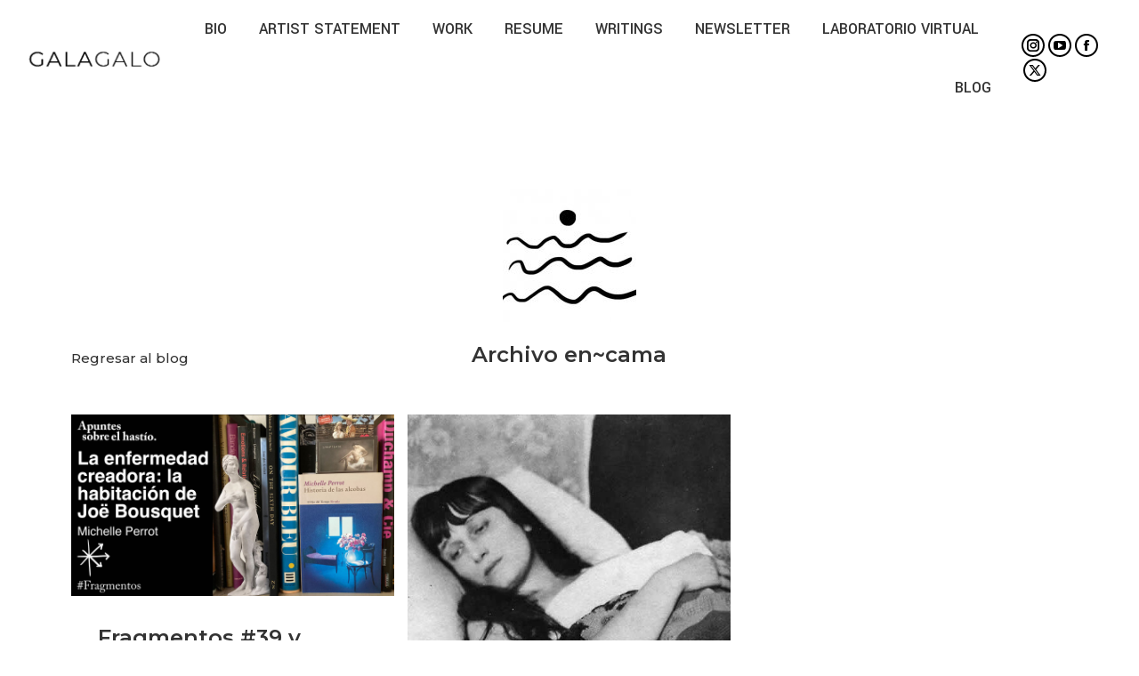

--- FILE ---
content_type: text/html; charset=UTF-8
request_url: https://galagalo.com/category/en-cama_gala-garrido/
body_size: 18761
content:
<!DOCTYPE html>
<!--[if !(IE 6) | !(IE 7) | !(IE 8)  ]><!-->
<html lang="en-US" class="no-js">
<!--<![endif]-->
<head>
	<meta charset="UTF-8" />
				<meta name="viewport" content="width=device-width, initial-scale=1, maximum-scale=1, user-scalable=0"/>
				<link rel="profile" href="https://gmpg.org/xfn/11" />
	<meta name='robots' content='index, follow, max-image-preview:large, max-snippet:-1, max-video-preview:-1' />

	<!-- This site is optimized with the Yoast SEO plugin v26.8 - https://yoast.com/product/yoast-seo-wordpress/ -->
	<title>en~cama archivos - GALAGALO</title>
	<link rel="canonical" href="https://galagalo.com/category/en-cama_gala-garrido/" />
	<meta property="og:locale" content="en_US" />
	<meta property="og:type" content="article" />
	<meta property="og:title" content="en~cama archivos - GALAGALO" />
	<meta property="og:url" content="https://galagalo.com/category/en-cama_gala-garrido/" />
	<meta property="og:site_name" content="GALAGALO" />
	<meta property="og:image" content="https://galagalo.com/wp-content/uploads/2021/10/galagalo_1200px.jpg" />
	<meta property="og:image:width" content="1200" />
	<meta property="og:image:height" content="1200" />
	<meta property="og:image:type" content="image/jpeg" />
	<meta name="twitter:card" content="summary_large_image" />
	<meta name="twitter:site" content="@galagalo" />
	<script type="application/ld+json" class="yoast-schema-graph">{"@context":"https://schema.org","@graph":[{"@type":"CollectionPage","@id":"https://galagalo.com/category/en-cama_gala-garrido/","url":"https://galagalo.com/category/en-cama_gala-garrido/","name":"en~cama archivos - GALAGALO","isPartOf":{"@id":"https://galagalo.com/#website"},"primaryImageOfPage":{"@id":"https://galagalo.com/category/en-cama_gala-garrido/#primaryimage"},"image":{"@id":"https://galagalo.com/category/en-cama_gala-garrido/#primaryimage"},"thumbnailUrl":"https://galagalo.com/wp-content/uploads/2022/12/Apuntes-sobre-el-hastio_Fragmentos-39_Gala-Garrido.jpg","breadcrumb":{"@id":"https://galagalo.com/category/en-cama_gala-garrido/#breadcrumb"},"inLanguage":"en-US"},{"@type":"ImageObject","inLanguage":"en-US","@id":"https://galagalo.com/category/en-cama_gala-garrido/#primaryimage","url":"https://galagalo.com/wp-content/uploads/2022/12/Apuntes-sobre-el-hastio_Fragmentos-39_Gala-Garrido.jpg","contentUrl":"https://galagalo.com/wp-content/uploads/2022/12/Apuntes-sobre-el-hastio_Fragmentos-39_Gala-Garrido.jpg","width":"1920","height":"1080"},{"@type":"BreadcrumbList","@id":"https://galagalo.com/category/en-cama_gala-garrido/#breadcrumb","itemListElement":[{"@type":"ListItem","position":1,"name":"Portada","item":"https://galagalo.com/"},{"@type":"ListItem","position":2,"name":"en~cama"}]},{"@type":"WebSite","@id":"https://galagalo.com/#website","url":"https://galagalo.com/","name":"GALAGALO","description":"Gala Garrido | Artist","publisher":{"@id":"https://galagalo.com/#/schema/person/db9f2505028769a30917732c263e0604"},"potentialAction":[{"@type":"SearchAction","target":{"@type":"EntryPoint","urlTemplate":"https://galagalo.com/?s={search_term_string}"},"query-input":{"@type":"PropertyValueSpecification","valueRequired":true,"valueName":"search_term_string"}}],"inLanguage":"en-US"},{"@type":["Person","Organization"],"@id":"https://galagalo.com/#/schema/person/db9f2505028769a30917732c263e0604","name":"galagalo","image":{"@type":"ImageObject","inLanguage":"en-US","@id":"https://galagalo.com/#/schema/person/image/","url":"https://galagalo.com/wp-content/uploads/2020/02/GalaGalo-Logo-180x44-1.png","contentUrl":"https://galagalo.com/wp-content/uploads/2020/02/GalaGalo-Logo-180x44-1.png","width":180,"height":44,"caption":"galagalo"},"logo":{"@id":"https://galagalo.com/#/schema/person/image/"},"sameAs":["https://galagalo.com","https://www.facebook.com/galagalo","https://www.instagram.com/galagalo/","https://www.linkedin.com/in/galagarrido/","https://www.pinterest.com/galagalo/","https://x.com/galagalo","https://www.youtube.com/c/GalaGarrido","https://galagalo.tumblr.com/","https://www.wikidata.org/wiki/Q100256152"]}]}</script>
	<!-- / Yoast SEO plugin. -->


<link rel='dns-prefetch' href='//maps.googleapis.com' />
<link rel='dns-prefetch' href='//fonts.googleapis.com' />
<link rel="alternate" type="application/rss+xml" title="GALAGALO &raquo; Feed" href="https://galagalo.com/feed/" />
<link rel="alternate" type="application/rss+xml" title="GALAGALO &raquo; en~cama Category Feed" href="https://galagalo.com/category/en-cama_gala-garrido/feed/" />
<style id='wp-img-auto-sizes-contain-inline-css'>
img:is([sizes=auto i],[sizes^="auto," i]){contain-intrinsic-size:3000px 1500px}
/*# sourceURL=wp-img-auto-sizes-contain-inline-css */
</style>
<style id='wp-emoji-styles-inline-css'>

	img.wp-smiley, img.emoji {
		display: inline !important;
		border: none !important;
		box-shadow: none !important;
		height: 1em !important;
		width: 1em !important;
		margin: 0 0.07em !important;
		vertical-align: -0.1em !important;
		background: none !important;
		padding: 0 !important;
	}
/*# sourceURL=wp-emoji-styles-inline-css */
</style>
<style id='classic-theme-styles-inline-css'>
/*! This file is auto-generated */
.wp-block-button__link{color:#fff;background-color:#32373c;border-radius:9999px;box-shadow:none;text-decoration:none;padding:calc(.667em + 2px) calc(1.333em + 2px);font-size:1.125em}.wp-block-file__button{background:#32373c;color:#fff;text-decoration:none}
/*# sourceURL=/wp-includes/css/classic-themes.min.css */
</style>
<style id='global-styles-inline-css'>
:root{--wp--preset--aspect-ratio--square: 1;--wp--preset--aspect-ratio--4-3: 4/3;--wp--preset--aspect-ratio--3-4: 3/4;--wp--preset--aspect-ratio--3-2: 3/2;--wp--preset--aspect-ratio--2-3: 2/3;--wp--preset--aspect-ratio--16-9: 16/9;--wp--preset--aspect-ratio--9-16: 9/16;--wp--preset--color--black: #000000;--wp--preset--color--cyan-bluish-gray: #abb8c3;--wp--preset--color--white: #FFF;--wp--preset--color--pale-pink: #f78da7;--wp--preset--color--vivid-red: #cf2e2e;--wp--preset--color--luminous-vivid-orange: #ff6900;--wp--preset--color--luminous-vivid-amber: #fcb900;--wp--preset--color--light-green-cyan: #7bdcb5;--wp--preset--color--vivid-green-cyan: #00d084;--wp--preset--color--pale-cyan-blue: #8ed1fc;--wp--preset--color--vivid-cyan-blue: #0693e3;--wp--preset--color--vivid-purple: #9b51e0;--wp--preset--color--accent: #000000;--wp--preset--color--dark-gray: #111;--wp--preset--color--light-gray: #767676;--wp--preset--gradient--vivid-cyan-blue-to-vivid-purple: linear-gradient(135deg,rgb(6,147,227) 0%,rgb(155,81,224) 100%);--wp--preset--gradient--light-green-cyan-to-vivid-green-cyan: linear-gradient(135deg,rgb(122,220,180) 0%,rgb(0,208,130) 100%);--wp--preset--gradient--luminous-vivid-amber-to-luminous-vivid-orange: linear-gradient(135deg,rgb(252,185,0) 0%,rgb(255,105,0) 100%);--wp--preset--gradient--luminous-vivid-orange-to-vivid-red: linear-gradient(135deg,rgb(255,105,0) 0%,rgb(207,46,46) 100%);--wp--preset--gradient--very-light-gray-to-cyan-bluish-gray: linear-gradient(135deg,rgb(238,238,238) 0%,rgb(169,184,195) 100%);--wp--preset--gradient--cool-to-warm-spectrum: linear-gradient(135deg,rgb(74,234,220) 0%,rgb(151,120,209) 20%,rgb(207,42,186) 40%,rgb(238,44,130) 60%,rgb(251,105,98) 80%,rgb(254,248,76) 100%);--wp--preset--gradient--blush-light-purple: linear-gradient(135deg,rgb(255,206,236) 0%,rgb(152,150,240) 100%);--wp--preset--gradient--blush-bordeaux: linear-gradient(135deg,rgb(254,205,165) 0%,rgb(254,45,45) 50%,rgb(107,0,62) 100%);--wp--preset--gradient--luminous-dusk: linear-gradient(135deg,rgb(255,203,112) 0%,rgb(199,81,192) 50%,rgb(65,88,208) 100%);--wp--preset--gradient--pale-ocean: linear-gradient(135deg,rgb(255,245,203) 0%,rgb(182,227,212) 50%,rgb(51,167,181) 100%);--wp--preset--gradient--electric-grass: linear-gradient(135deg,rgb(202,248,128) 0%,rgb(113,206,126) 100%);--wp--preset--gradient--midnight: linear-gradient(135deg,rgb(2,3,129) 0%,rgb(40,116,252) 100%);--wp--preset--font-size--small: 13px;--wp--preset--font-size--medium: 20px;--wp--preset--font-size--large: 36px;--wp--preset--font-size--x-large: 42px;--wp--preset--spacing--20: 0.44rem;--wp--preset--spacing--30: 0.67rem;--wp--preset--spacing--40: 1rem;--wp--preset--spacing--50: 1.5rem;--wp--preset--spacing--60: 2.25rem;--wp--preset--spacing--70: 3.38rem;--wp--preset--spacing--80: 5.06rem;--wp--preset--shadow--natural: 6px 6px 9px rgba(0, 0, 0, 0.2);--wp--preset--shadow--deep: 12px 12px 50px rgba(0, 0, 0, 0.4);--wp--preset--shadow--sharp: 6px 6px 0px rgba(0, 0, 0, 0.2);--wp--preset--shadow--outlined: 6px 6px 0px -3px rgb(255, 255, 255), 6px 6px rgb(0, 0, 0);--wp--preset--shadow--crisp: 6px 6px 0px rgb(0, 0, 0);}:where(.is-layout-flex){gap: 0.5em;}:where(.is-layout-grid){gap: 0.5em;}body .is-layout-flex{display: flex;}.is-layout-flex{flex-wrap: wrap;align-items: center;}.is-layout-flex > :is(*, div){margin: 0;}body .is-layout-grid{display: grid;}.is-layout-grid > :is(*, div){margin: 0;}:where(.wp-block-columns.is-layout-flex){gap: 2em;}:where(.wp-block-columns.is-layout-grid){gap: 2em;}:where(.wp-block-post-template.is-layout-flex){gap: 1.25em;}:where(.wp-block-post-template.is-layout-grid){gap: 1.25em;}.has-black-color{color: var(--wp--preset--color--black) !important;}.has-cyan-bluish-gray-color{color: var(--wp--preset--color--cyan-bluish-gray) !important;}.has-white-color{color: var(--wp--preset--color--white) !important;}.has-pale-pink-color{color: var(--wp--preset--color--pale-pink) !important;}.has-vivid-red-color{color: var(--wp--preset--color--vivid-red) !important;}.has-luminous-vivid-orange-color{color: var(--wp--preset--color--luminous-vivid-orange) !important;}.has-luminous-vivid-amber-color{color: var(--wp--preset--color--luminous-vivid-amber) !important;}.has-light-green-cyan-color{color: var(--wp--preset--color--light-green-cyan) !important;}.has-vivid-green-cyan-color{color: var(--wp--preset--color--vivid-green-cyan) !important;}.has-pale-cyan-blue-color{color: var(--wp--preset--color--pale-cyan-blue) !important;}.has-vivid-cyan-blue-color{color: var(--wp--preset--color--vivid-cyan-blue) !important;}.has-vivid-purple-color{color: var(--wp--preset--color--vivid-purple) !important;}.has-black-background-color{background-color: var(--wp--preset--color--black) !important;}.has-cyan-bluish-gray-background-color{background-color: var(--wp--preset--color--cyan-bluish-gray) !important;}.has-white-background-color{background-color: var(--wp--preset--color--white) !important;}.has-pale-pink-background-color{background-color: var(--wp--preset--color--pale-pink) !important;}.has-vivid-red-background-color{background-color: var(--wp--preset--color--vivid-red) !important;}.has-luminous-vivid-orange-background-color{background-color: var(--wp--preset--color--luminous-vivid-orange) !important;}.has-luminous-vivid-amber-background-color{background-color: var(--wp--preset--color--luminous-vivid-amber) !important;}.has-light-green-cyan-background-color{background-color: var(--wp--preset--color--light-green-cyan) !important;}.has-vivid-green-cyan-background-color{background-color: var(--wp--preset--color--vivid-green-cyan) !important;}.has-pale-cyan-blue-background-color{background-color: var(--wp--preset--color--pale-cyan-blue) !important;}.has-vivid-cyan-blue-background-color{background-color: var(--wp--preset--color--vivid-cyan-blue) !important;}.has-vivid-purple-background-color{background-color: var(--wp--preset--color--vivid-purple) !important;}.has-black-border-color{border-color: var(--wp--preset--color--black) !important;}.has-cyan-bluish-gray-border-color{border-color: var(--wp--preset--color--cyan-bluish-gray) !important;}.has-white-border-color{border-color: var(--wp--preset--color--white) !important;}.has-pale-pink-border-color{border-color: var(--wp--preset--color--pale-pink) !important;}.has-vivid-red-border-color{border-color: var(--wp--preset--color--vivid-red) !important;}.has-luminous-vivid-orange-border-color{border-color: var(--wp--preset--color--luminous-vivid-orange) !important;}.has-luminous-vivid-amber-border-color{border-color: var(--wp--preset--color--luminous-vivid-amber) !important;}.has-light-green-cyan-border-color{border-color: var(--wp--preset--color--light-green-cyan) !important;}.has-vivid-green-cyan-border-color{border-color: var(--wp--preset--color--vivid-green-cyan) !important;}.has-pale-cyan-blue-border-color{border-color: var(--wp--preset--color--pale-cyan-blue) !important;}.has-vivid-cyan-blue-border-color{border-color: var(--wp--preset--color--vivid-cyan-blue) !important;}.has-vivid-purple-border-color{border-color: var(--wp--preset--color--vivid-purple) !important;}.has-vivid-cyan-blue-to-vivid-purple-gradient-background{background: var(--wp--preset--gradient--vivid-cyan-blue-to-vivid-purple) !important;}.has-light-green-cyan-to-vivid-green-cyan-gradient-background{background: var(--wp--preset--gradient--light-green-cyan-to-vivid-green-cyan) !important;}.has-luminous-vivid-amber-to-luminous-vivid-orange-gradient-background{background: var(--wp--preset--gradient--luminous-vivid-amber-to-luminous-vivid-orange) !important;}.has-luminous-vivid-orange-to-vivid-red-gradient-background{background: var(--wp--preset--gradient--luminous-vivid-orange-to-vivid-red) !important;}.has-very-light-gray-to-cyan-bluish-gray-gradient-background{background: var(--wp--preset--gradient--very-light-gray-to-cyan-bluish-gray) !important;}.has-cool-to-warm-spectrum-gradient-background{background: var(--wp--preset--gradient--cool-to-warm-spectrum) !important;}.has-blush-light-purple-gradient-background{background: var(--wp--preset--gradient--blush-light-purple) !important;}.has-blush-bordeaux-gradient-background{background: var(--wp--preset--gradient--blush-bordeaux) !important;}.has-luminous-dusk-gradient-background{background: var(--wp--preset--gradient--luminous-dusk) !important;}.has-pale-ocean-gradient-background{background: var(--wp--preset--gradient--pale-ocean) !important;}.has-electric-grass-gradient-background{background: var(--wp--preset--gradient--electric-grass) !important;}.has-midnight-gradient-background{background: var(--wp--preset--gradient--midnight) !important;}.has-small-font-size{font-size: var(--wp--preset--font-size--small) !important;}.has-medium-font-size{font-size: var(--wp--preset--font-size--medium) !important;}.has-large-font-size{font-size: var(--wp--preset--font-size--large) !important;}.has-x-large-font-size{font-size: var(--wp--preset--font-size--x-large) !important;}
:where(.wp-block-post-template.is-layout-flex){gap: 1.25em;}:where(.wp-block-post-template.is-layout-grid){gap: 1.25em;}
:where(.wp-block-term-template.is-layout-flex){gap: 1.25em;}:where(.wp-block-term-template.is-layout-grid){gap: 1.25em;}
:where(.wp-block-columns.is-layout-flex){gap: 2em;}:where(.wp-block-columns.is-layout-grid){gap: 2em;}
:root :where(.wp-block-pullquote){font-size: 1.5em;line-height: 1.6;}
/*# sourceURL=global-styles-inline-css */
</style>
<link rel='stylesheet' id='the7-font-css' href='https://galagalo.com/wp-content/themes/dt-the7/fonts/icomoon-the7-font/icomoon-the7-font.min.css?ver=14.0.2' media='all' />
<link rel='stylesheet' id='the7-awesome-fonts-css' href='https://galagalo.com/wp-content/themes/dt-the7/fonts/FontAwesome/css/all.min.css?ver=14.0.2' media='all' />
<link rel='stylesheet' id='the7-awesome-fonts-back-css' href='https://galagalo.com/wp-content/themes/dt-the7/fonts/FontAwesome/back-compat.min.css?ver=14.0.2' media='all' />
<link rel='stylesheet' id='the7-icomoon-numbers-32x32-css' href='https://galagalo.com/wp-content/uploads/smile_fonts/icomoon-numbers-32x32/icomoon-numbers-32x32.css?ver=6.9' media='all' />
<link rel='stylesheet' id='the7-icomoon-font-awesome-14x14-css' href='https://galagalo.com/wp-content/uploads/smile_fonts/icomoon-font-awesome-14x14/icomoon-font-awesome-14x14.css?ver=6.9' media='all' />
<link rel='stylesheet' id='elementor-frontend-css' href='https://galagalo.com/wp-content/plugins/elementor/assets/css/frontend.min.css?ver=3.34.2' media='all' />
<link rel='stylesheet' id='widget-heading-css' href='https://galagalo.com/wp-content/plugins/elementor/assets/css/widget-heading.min.css?ver=3.34.2' media='all' />
<link rel='stylesheet' id='widget-image-css' href='https://galagalo.com/wp-content/plugins/elementor/assets/css/widget-image.min.css?ver=3.34.2' media='all' />
<link rel='stylesheet' id='widget-spacer-css' href='https://galagalo.com/wp-content/plugins/elementor/assets/css/widget-spacer.min.css?ver=3.34.2' media='all' />
<link rel='stylesheet' id='the7-filter-decorations-base-css' href='https://galagalo.com/wp-content/themes/dt-the7/css/compatibility/elementor/the7-filter-decorations-base.min.css?ver=14.0.2' media='all' />
<link rel='stylesheet' id='the7-simple-common-css' href='https://galagalo.com/wp-content/themes/dt-the7/css/compatibility/elementor/the7-simple-common.min.css?ver=14.0.2' media='all' />
<link rel='stylesheet' id='the7_elements-css' href='https://galagalo.com/wp-content/themes/dt-the7/css/compatibility/elementor/the7-elements-widget.min.css?ver=14.0.2' media='all' />
<link rel='stylesheet' id='widget-divider-css' href='https://galagalo.com/wp-content/plugins/elementor/assets/css/widget-divider.min.css?ver=3.34.2' media='all' />
<link rel='stylesheet' id='widget-social-icons-css' href='https://galagalo.com/wp-content/plugins/elementor/assets/css/widget-social-icons.min.css?ver=3.34.2' media='all' />
<link rel='stylesheet' id='e-apple-webkit-css' href='https://galagalo.com/wp-content/plugins/elementor/assets/css/conditionals/apple-webkit.min.css?ver=3.34.2' media='all' />
<link rel='stylesheet' id='the7-vertical-menu-widget-css' href='https://galagalo.com/wp-content/themes/dt-the7/css/compatibility/elementor/the7-vertical-menu-widget.min.css?ver=14.0.2' media='all' />
<link rel='stylesheet' id='elementor-icons-css' href='https://galagalo.com/wp-content/plugins/elementor/assets/lib/eicons/css/elementor-icons.min.css?ver=5.46.0' media='all' />
<link rel='stylesheet' id='elementor-post-3161-css' href='https://galagalo.com/wp-content/uploads/elementor/css/post-3161.css?ver=1769065705' media='all' />
<link rel='stylesheet' id='font-awesome-5-all-css' href='https://galagalo.com/wp-content/plugins/elementor/assets/lib/font-awesome/css/all.min.css?ver=3.34.2' media='all' />
<link rel='stylesheet' id='font-awesome-4-shim-css' href='https://galagalo.com/wp-content/plugins/elementor/assets/lib/font-awesome/css/v4-shims.min.css?ver=3.34.2' media='all' />
<link rel='stylesheet' id='elementor-post-6457-css' href='https://galagalo.com/wp-content/uploads/elementor/css/post-6457.css?ver=1769066168' media='all' />
<link rel='stylesheet' id='dt-web-fonts-css' href='https://fonts.googleapis.com/css?family=Roboto:400,600,700%7COpen+Sans:400,600,700%7CRoboto+Condensed:400,600,700%7CYantramanav:400,500,600,700%7CMontserrat:300,400,400italic,500,600,700' media='all' />
<link rel='stylesheet' id='dt-main-css' href='https://galagalo.com/wp-content/themes/dt-the7/css/main.min.css?ver=14.0.2' media='all' />
<link rel='stylesheet' id='the7-custom-scrollbar-css' href='https://galagalo.com/wp-content/themes/dt-the7/lib/custom-scrollbar/custom-scrollbar.min.css?ver=14.0.2' media='all' />
<link rel='stylesheet' id='the7-wpbakery-css' href='https://galagalo.com/wp-content/themes/dt-the7/css/wpbakery.min.css?ver=14.0.2' media='all' />
<link rel='stylesheet' id='the7-core-css' href='https://galagalo.com/wp-content/plugins/dt-the7-core/assets/css/post-type.min.css?ver=2.7.12' media='all' />
<link rel='stylesheet' id='the7-css-vars-css' href='https://galagalo.com/wp-content/uploads/the7-css/css-vars.css?ver=23798c65d322' media='all' />
<link rel='stylesheet' id='dt-custom-css' href='https://galagalo.com/wp-content/uploads/the7-css/custom.css?ver=23798c65d322' media='all' />
<link rel='stylesheet' id='dt-media-css' href='https://galagalo.com/wp-content/uploads/the7-css/media.css?ver=23798c65d322' media='all' />
<link rel='stylesheet' id='the7-mega-menu-css' href='https://galagalo.com/wp-content/uploads/the7-css/mega-menu.css?ver=23798c65d322' media='all' />
<link rel='stylesheet' id='the7-elements-albums-portfolio-css' href='https://galagalo.com/wp-content/uploads/the7-css/the7-elements-albums-portfolio.css?ver=23798c65d322' media='all' />
<link rel='stylesheet' id='the7-elements-css' href='https://galagalo.com/wp-content/uploads/the7-css/post-type-dynamic.css?ver=23798c65d322' media='all' />
<link rel='stylesheet' id='style-css' href='https://galagalo.com/wp-content/themes/dt-the7/style.css?ver=14.0.2' media='all' />
<link rel='stylesheet' id='the7-elementor-global-css' href='https://galagalo.com/wp-content/themes/dt-the7/css/compatibility/elementor/elementor-global.min.css?ver=14.0.2' media='all' />
<link rel='stylesheet' id='ultimate-vc-addons-style-min-css' href='https://galagalo.com/wp-content/plugins/Ultimate_VC_Addons/assets/min-css/ultimate.min.css?ver=3.21.2' media='all' />
<link rel='stylesheet' id='ultimate-vc-addons-icons-css' href='https://galagalo.com/wp-content/plugins/Ultimate_VC_Addons/assets/css/icons.css?ver=3.21.2' media='all' />
<link rel='stylesheet' id='ultimate-vc-addons-vidcons-css' href='https://galagalo.com/wp-content/plugins/Ultimate_VC_Addons/assets/fonts/vidcons.css?ver=3.21.2' media='all' />
<link rel='stylesheet' id='elementor-gf-local-roboto-css' href='https://galagalo.com/wp-content/uploads/elementor/google-fonts/css/roboto.css?ver=1742238519' media='all' />
<link rel='stylesheet' id='elementor-gf-local-robotoslab-css' href='https://galagalo.com/wp-content/uploads/elementor/google-fonts/css/robotoslab.css?ver=1742238522' media='all' />
<link rel='stylesheet' id='elementor-icons-shared-0-css' href='https://galagalo.com/wp-content/plugins/elementor/assets/lib/font-awesome/css/fontawesome.min.css?ver=5.15.3' media='all' />
<link rel='stylesheet' id='elementor-icons-fa-brands-css' href='https://galagalo.com/wp-content/plugins/elementor/assets/lib/font-awesome/css/brands.min.css?ver=5.15.3' media='all' />
<script src="https://galagalo.com/wp-includes/js/jquery/jquery.min.js?ver=3.7.1" id="jquery-core-js"></script>
<script src="https://galagalo.com/wp-includes/js/jquery/jquery-migrate.min.js?ver=3.4.1" id="jquery-migrate-js"></script>
<script src="//galagalo.com/wp-content/plugins/revslider/sr6/assets/js/rbtools.min.js?ver=6.7.38" async id="tp-tools-js"></script>
<script src="//galagalo.com/wp-content/plugins/revslider/sr6/assets/js/rs6.min.js?ver=6.7.38" async id="revmin-js"></script>
<script src="https://galagalo.com/wp-includes/js/jquery/ui/core.min.js?ver=1.13.3" id="jquery-ui-core-js"></script>
<script src="https://galagalo.com/wp-content/plugins/elementor/assets/lib/font-awesome/js/v4-shims.min.js?ver=3.34.2" id="font-awesome-4-shim-js"></script>
<script id="dt-above-fold-js-extra">
var dtLocal = {"themeUrl":"https://galagalo.com/wp-content/themes/dt-the7","passText":"To view this protected post, enter the password below:","moreButtonText":{"loading":"Loading...","loadMore":"Load more"},"postID":"4576","ajaxurl":"https://galagalo.com/wp-admin/admin-ajax.php","REST":{"baseUrl":"https://galagalo.com/wp-json/the7/v1","endpoints":{"sendMail":"/send-mail"}},"contactMessages":{"required":"One or more fields have an error. Please check and try again.","terms":"Please accept the privacy policy.","fillTheCaptchaError":"Please, fill the captcha."},"captchaSiteKey":"","ajaxNonce":"ab3038b1bd","pageData":{"type":"archive","template":"page","layout":null},"themeSettings":{"smoothScroll":"off","lazyLoading":false,"desktopHeader":{"height":100},"ToggleCaptionEnabled":"disabled","ToggleCaption":"Navigation","floatingHeader":{"showAfter":150,"showMenu":true,"height":60,"logo":{"showLogo":true,"html":"\u003Cimg class=\" preload-me\" src=\"https://galagalo.com/wp-content/uploads/2020/02/GalaGalo-Logo-180x44-1.png\" srcset=\"https://galagalo.com/wp-content/uploads/2020/02/GalaGalo-Logo-180x44-1.png 180w, https://galagalo.com/wp-content/uploads/2020/02/GalaGalo-Logo-250x61-1.png 250w\" width=\"180\" height=\"44\"   sizes=\"180px\" alt=\"GALAGALO\" /\u003E","url":"https://galagalo.com/"}},"topLine":{"floatingTopLine":{"logo":{"showLogo":false,"html":""}}},"mobileHeader":{"firstSwitchPoint":1070,"secondSwitchPoint":1070,"firstSwitchPointHeight":60,"secondSwitchPointHeight":60,"mobileToggleCaptionEnabled":"disabled","mobileToggleCaption":"Men\u00fa"},"stickyMobileHeaderFirstSwitch":{"logo":{"html":"\u003Cimg class=\" preload-me\" src=\"https://galagalo.com/wp-content/uploads/2020/02/GalaGalo-Logo-180x44-1.png\" srcset=\"https://galagalo.com/wp-content/uploads/2020/02/GalaGalo-Logo-180x44-1.png 180w, https://galagalo.com/wp-content/uploads/2020/02/GalaGalo-Logo-250x61-1.png 250w\" width=\"180\" height=\"44\"   sizes=\"180px\" alt=\"GALAGALO\" /\u003E"}},"stickyMobileHeaderSecondSwitch":{"logo":{"html":"\u003Cimg class=\" preload-me\" src=\"https://galagalo.com/wp-content/uploads/2020/02/GalaGalo-Logo-180x44-1.png\" srcset=\"https://galagalo.com/wp-content/uploads/2020/02/GalaGalo-Logo-180x44-1.png 180w, https://galagalo.com/wp-content/uploads/2020/02/GalaGalo-Logo-250x61-1.png 250w\" width=\"180\" height=\"44\"   sizes=\"180px\" alt=\"GALAGALO\" /\u003E"}},"sidebar":{"switchPoint":990},"boxedWidth":"1340px"},"VCMobileScreenWidth":"768","elementor":{"settings":{"container_width":1140}}};
var dtShare = {"shareButtonText":{"facebook":"Share on Facebook","twitter":"Share on X","pinterest":"Pin it","linkedin":"Share on Linkedin","whatsapp":"Share on Whatsapp"},"overlayOpacity":"85"};
//# sourceURL=dt-above-fold-js-extra
</script>
<script src="https://galagalo.com/wp-content/themes/dt-the7/js/above-the-fold.min.js?ver=14.0.2" id="dt-above-fold-js"></script>
<script src="https://galagalo.com/wp-content/plugins/Ultimate_VC_Addons/assets/min-js/modernizr-custom.min.js?ver=3.21.2" id="ultimate-vc-addons-modernizr-js"></script>
<script src="https://galagalo.com/wp-content/plugins/Ultimate_VC_Addons/assets/min-js/jquery-ui.min.js?ver=3.21.2" id="jquery_ui-js"></script>
<script src="https://maps.googleapis.com/maps/api/js" id="ultimate-vc-addons-googleapis-js"></script>
<script src="https://galagalo.com/wp-includes/js/jquery/ui/mouse.min.js?ver=1.13.3" id="jquery-ui-mouse-js"></script>
<script src="https://galagalo.com/wp-includes/js/jquery/ui/slider.min.js?ver=1.13.3" id="jquery-ui-slider-js"></script>
<script src="https://galagalo.com/wp-content/plugins/Ultimate_VC_Addons/assets/min-js/jquery-ui-labeledslider.min.js?ver=3.21.2" id="ultimate-vc-addons_range_tick-js"></script>
<script src="https://galagalo.com/wp-content/plugins/Ultimate_VC_Addons/assets/min-js/ultimate.min.js?ver=3.21.2" id="ultimate-vc-addons-script-js"></script>
<script src="https://galagalo.com/wp-content/plugins/Ultimate_VC_Addons/assets/min-js/modal-all.min.js?ver=3.21.2" id="ultimate-vc-addons-modal-all-js"></script>
<script src="https://galagalo.com/wp-content/plugins/Ultimate_VC_Addons/assets/min-js/jparallax.min.js?ver=3.21.2" id="ultimate-vc-addons-jquery.shake-js"></script>
<script src="https://galagalo.com/wp-content/plugins/Ultimate_VC_Addons/assets/min-js/vhparallax.min.js?ver=3.21.2" id="ultimate-vc-addons-jquery.vhparallax-js"></script>
<script src="https://galagalo.com/wp-content/plugins/Ultimate_VC_Addons/assets/min-js/ultimate_bg.min.js?ver=3.21.2" id="ultimate-vc-addons-row-bg-js"></script>
<script src="https://galagalo.com/wp-content/plugins/Ultimate_VC_Addons/assets/min-js/mb-YTPlayer.min.js?ver=3.21.2" id="ultimate-vc-addons-jquery.ytplayer-js"></script>
<script></script><link rel="https://api.w.org/" href="https://galagalo.com/wp-json/" /><link rel="alternate" title="JSON" type="application/json" href="https://galagalo.com/wp-json/wp/v2/categories/193" /><link rel="EditURI" type="application/rsd+xml" title="RSD" href="https://galagalo.com/xmlrpc.php?rsd" />
<meta name="generator" content="WordPress 6.9" />
<meta name="generator" content="Elementor 3.34.2; settings: css_print_method-external, google_font-enabled, font_display-auto">
			<style>
				.e-con.e-parent:nth-of-type(n+4):not(.e-lazyloaded):not(.e-no-lazyload),
				.e-con.e-parent:nth-of-type(n+4):not(.e-lazyloaded):not(.e-no-lazyload) * {
					background-image: none !important;
				}
				@media screen and (max-height: 1024px) {
					.e-con.e-parent:nth-of-type(n+3):not(.e-lazyloaded):not(.e-no-lazyload),
					.e-con.e-parent:nth-of-type(n+3):not(.e-lazyloaded):not(.e-no-lazyload) * {
						background-image: none !important;
					}
				}
				@media screen and (max-height: 640px) {
					.e-con.e-parent:nth-of-type(n+2):not(.e-lazyloaded):not(.e-no-lazyload),
					.e-con.e-parent:nth-of-type(n+2):not(.e-lazyloaded):not(.e-no-lazyload) * {
						background-image: none !important;
					}
				}
			</style>
			<meta name="generator" content="Powered by WPBakery Page Builder - drag and drop page builder for WordPress."/>
<meta name="generator" content="Powered by Slider Revolution 6.7.38 - responsive, Mobile-Friendly Slider Plugin for WordPress with comfortable drag and drop interface." />
<script>function setREVStartSize(e){
			//window.requestAnimationFrame(function() {
				window.RSIW = window.RSIW===undefined ? window.innerWidth : window.RSIW;
				window.RSIH = window.RSIH===undefined ? window.innerHeight : window.RSIH;
				try {
					var pw = document.getElementById(e.c).parentNode.offsetWidth,
						newh;
					pw = pw===0 || isNaN(pw) || (e.l=="fullwidth" || e.layout=="fullwidth") ? window.RSIW : pw;
					e.tabw = e.tabw===undefined ? 0 : parseInt(e.tabw);
					e.thumbw = e.thumbw===undefined ? 0 : parseInt(e.thumbw);
					e.tabh = e.tabh===undefined ? 0 : parseInt(e.tabh);
					e.thumbh = e.thumbh===undefined ? 0 : parseInt(e.thumbh);
					e.tabhide = e.tabhide===undefined ? 0 : parseInt(e.tabhide);
					e.thumbhide = e.thumbhide===undefined ? 0 : parseInt(e.thumbhide);
					e.mh = e.mh===undefined || e.mh=="" || e.mh==="auto" ? 0 : parseInt(e.mh,0);
					if(e.layout==="fullscreen" || e.l==="fullscreen")
						newh = Math.max(e.mh,window.RSIH);
					else{
						e.gw = Array.isArray(e.gw) ? e.gw : [e.gw];
						for (var i in e.rl) if (e.gw[i]===undefined || e.gw[i]===0) e.gw[i] = e.gw[i-1];
						e.gh = e.el===undefined || e.el==="" || (Array.isArray(e.el) && e.el.length==0)? e.gh : e.el;
						e.gh = Array.isArray(e.gh) ? e.gh : [e.gh];
						for (var i in e.rl) if (e.gh[i]===undefined || e.gh[i]===0) e.gh[i] = e.gh[i-1];
											
						var nl = new Array(e.rl.length),
							ix = 0,
							sl;
						e.tabw = e.tabhide>=pw ? 0 : e.tabw;
						e.thumbw = e.thumbhide>=pw ? 0 : e.thumbw;
						e.tabh = e.tabhide>=pw ? 0 : e.tabh;
						e.thumbh = e.thumbhide>=pw ? 0 : e.thumbh;
						for (var i in e.rl) nl[i] = e.rl[i]<window.RSIW ? 0 : e.rl[i];
						sl = nl[0];
						for (var i in nl) if (sl>nl[i] && nl[i]>0) { sl = nl[i]; ix=i;}
						var m = pw>(e.gw[ix]+e.tabw+e.thumbw) ? 1 : (pw-(e.tabw+e.thumbw)) / (e.gw[ix]);
						newh =  (e.gh[ix] * m) + (e.tabh + e.thumbh);
					}
					var el = document.getElementById(e.c);
					if (el!==null && el) el.style.height = newh+"px";
					el = document.getElementById(e.c+"_wrapper");
					if (el!==null && el) {
						el.style.height = newh+"px";
						el.style.display = "block";
					}
				} catch(e){
					console.log("Failure at Presize of Slider:" + e)
				}
			//});
		  };</script>
<noscript><style> .wpb_animate_when_almost_visible { opacity: 1; }</style></noscript><style id='the7-custom-inline-css' type='text/css'>

#mc_embed_signup .button {
background-color: #444444 !important;
}
</style>
</head>
<body id="the7-body" class="archive category category-en-cama_gala-garrido category-193 wp-custom-logo wp-embed-responsive wp-theme-dt-the7 the7-core-ver-2.7.12 eio-default ally-default dt-responsive-on right-mobile-menu-close-icon ouside-menu-close-icon mobile-hamburger-close-bg-enable mobile-hamburger-close-bg-hover-enable  fade-medium-mobile-menu-close-icon fade-medium-menu-close-icon srcset-enabled btn-flat custom-btn-color custom-btn-hover-color phantom-fade phantom-shadow-decoration phantom-main-logo-on sticky-mobile-header top-header first-switch-logo-left first-switch-menu-right second-switch-logo-left second-switch-menu-right right-mobile-menu layzr-loading-on popup-message-style the7-ver-14.0.2 dt-fa-compatibility wpb-js-composer js-comp-ver-8.7.2 vc_responsive elementor-page-6457 elementor-default elementor-kit-3161">
<!-- The7 14.0.2 -->

<div id="page" >
	<a class="skip-link screen-reader-text" href="#content">Skip to content</a>

<div class="masthead inline-header right widgets full-height full-width shadow-mobile-header-decoration small-mobile-menu-icon dt-parent-menu-clickable show-sub-menu-on-hover" >

	<div class="top-bar top-bar-empty top-bar-line-hide">
	<div class="top-bar-bg" ></div>
	<div class="mini-widgets left-widgets"></div><div class="mini-widgets right-widgets"></div></div>

	<header class="header-bar" role="banner">

		<div class="branding">
	<div id="site-title" class="assistive-text">GALAGALO</div>
	<div id="site-description" class="assistive-text">Gala Garrido | Artist</div>
	<a class="same-logo" href="https://galagalo.com/"><img class=" preload-me" src="https://galagalo.com/wp-content/uploads/2020/02/GalaGalo-Logo-180x44-1.png" srcset="https://galagalo.com/wp-content/uploads/2020/02/GalaGalo-Logo-180x44-1.png 180w, https://galagalo.com/wp-content/uploads/2020/02/GalaGalo-Logo-250x61-1.png 250w" width="180" height="44"   sizes="180px" alt="GALAGALO" /></a></div>

		<ul id="primary-menu" class="main-nav underline-decoration upwards-line outside-item-remove-margin"><li class="menu-item menu-item-type-post_type menu-item-object-page menu-item-2021 first depth-0"><a href='https://galagalo.com/bio-gala-garrido/' data-level='1'><span class="menu-item-text"><span class="menu-text">BIO</span></span></a></li> <li class="menu-item menu-item-type-post_type menu-item-object-page menu-item-2161 depth-0"><a href='https://galagalo.com/artist-statement-gala-garrido/' data-level='1'><span class="menu-item-text"><span class="menu-text">ARTIST STATEMENT</span></span></a></li> <li class="menu-item menu-item-type-post_type menu-item-object-page menu-item-2017 depth-0"><a href='https://galagalo.com/work/' data-level='1'><span class="menu-item-text"><span class="menu-text">WORK</span></span></a></li> <li class="menu-item menu-item-type-post_type menu-item-object-page menu-item-2044 depth-0"><a href='https://galagalo.com/resume-gala-garrido/' data-level='1'><span class="menu-item-text"><span class="menu-text">RESUME</span></span></a></li> <li class="menu-item menu-item-type-post_type menu-item-object-page menu-item-2768 depth-0"><a href='https://galagalo.com/curatorial-writings-gala-garrido/' data-level='1'><span class="menu-item-text"><span class="menu-text">WRITINGS</span></span></a></li> <li class="menu-item menu-item-type-post_type menu-item-object-page menu-item-2825 depth-0"><a href='https://galagalo.com/newsletter-gala-garrido/' data-level='1'><span class="menu-item-text"><span class="menu-text">NEWSLETTER</span></span></a></li> <li class="menu-item menu-item-type-post_type menu-item-object-page menu-item-13558 depth-0"><a href='https://galagalo.com/laboratorio-virtual-gala-garrido/' data-level='1'><span class="menu-item-text"><span class="menu-text">LABORATORIO VIRTUAL</span></span></a></li> <li class="menu-item menu-item-type-post_type menu-item-object-page menu-item-5798 last depth-0"><a href='https://galagalo.com/blog-gala-garrido/' data-level='1'><span class="menu-item-text"><span class="menu-text">BLOG</span></span></a></li> </ul>
		<div class="mini-widgets"><div class="soc-ico show-on-desktop in-menu-first-switch in-menu-second-switch disabled-bg accent-border border-on hover-accent-bg hover-disabled-border  hover-border-off"><a title="Instagram page opens in new window" href="https://www.instagram.com/galagalo/" target="_blank" class="instagram"><span class="soc-font-icon"></span><span class="screen-reader-text">Instagram page opens in new window</span></a><a title="YouTube page opens in new window" href="https://www.youtube.com/channel/UCtvmZPCcNS0pIXgHaWD-X1Q" target="_blank" class="you-tube"><span class="soc-font-icon"></span><span class="screen-reader-text">YouTube page opens in new window</span></a><a title="Facebook page opens in new window" href="https://www.facebook.com/galagalo" target="_blank" class="facebook"><span class="soc-font-icon"></span><span class="screen-reader-text">Facebook page opens in new window</span></a><a title="X page opens in new window" href="https://twitter.com/home" target="_blank" class="twitter"><span class="soc-font-icon"></span><span class="screen-reader-text">X page opens in new window</span></a></div></div>
	</header>

</div>
<div role="navigation" aria-label="Main Menu" class="dt-mobile-header mobile-menu-show-divider">
	<div class="dt-close-mobile-menu-icon" aria-label="Close" role="button" tabindex="0"><div class="close-line-wrap"><span class="close-line"></span><span class="close-line"></span><span class="close-line"></span></div></div>	<ul id="mobile-menu" class="mobile-main-nav">
		<li class="menu-item menu-item-type-post_type menu-item-object-page menu-item-2021 first depth-0"><a href='https://galagalo.com/bio-gala-garrido/' data-level='1'><span class="menu-item-text"><span class="menu-text">BIO</span></span></a></li> <li class="menu-item menu-item-type-post_type menu-item-object-page menu-item-2161 depth-0"><a href='https://galagalo.com/artist-statement-gala-garrido/' data-level='1'><span class="menu-item-text"><span class="menu-text">ARTIST STATEMENT</span></span></a></li> <li class="menu-item menu-item-type-post_type menu-item-object-page menu-item-2017 depth-0"><a href='https://galagalo.com/work/' data-level='1'><span class="menu-item-text"><span class="menu-text">WORK</span></span></a></li> <li class="menu-item menu-item-type-post_type menu-item-object-page menu-item-2044 depth-0"><a href='https://galagalo.com/resume-gala-garrido/' data-level='1'><span class="menu-item-text"><span class="menu-text">RESUME</span></span></a></li> <li class="menu-item menu-item-type-post_type menu-item-object-page menu-item-2768 depth-0"><a href='https://galagalo.com/curatorial-writings-gala-garrido/' data-level='1'><span class="menu-item-text"><span class="menu-text">WRITINGS</span></span></a></li> <li class="menu-item menu-item-type-post_type menu-item-object-page menu-item-2825 depth-0"><a href='https://galagalo.com/newsletter-gala-garrido/' data-level='1'><span class="menu-item-text"><span class="menu-text">NEWSLETTER</span></span></a></li> <li class="menu-item menu-item-type-post_type menu-item-object-page menu-item-13558 depth-0"><a href='https://galagalo.com/laboratorio-virtual-gala-garrido/' data-level='1'><span class="menu-item-text"><span class="menu-text">LABORATORIO VIRTUAL</span></span></a></li> <li class="menu-item menu-item-type-post_type menu-item-object-page menu-item-5798 last depth-0"><a href='https://galagalo.com/blog-gala-garrido/' data-level='1'><span class="menu-item-text"><span class="menu-text">BLOG</span></span></a></li> 	</ul>
	<div class='mobile-mini-widgets-in-menu'></div>
</div>



<div id="main" class="sidebar-none sidebar-divider-off">

	
	<div class="main-gradient"></div>
	<div class="wf-wrap">
	<div class="wf-container-main">

	


	<div id="content" class="content" role="main">

				<div data-elementor-type="archive" data-elementor-id="6457" class="elementor elementor-6457 elementor-location-archive" data-elementor-post-type="elementor_library">
					<section class="elementor-section elementor-top-section elementor-element elementor-element-753dd1de elementor-section-content-bottom elementor-reverse-mobile elementor-section-boxed elementor-section-height-default elementor-section-height-default" data-id="753dd1de" data-element_type="section">
						<div class="elementor-container elementor-column-gap-default">
					<div class="elementor-column elementor-col-33 elementor-top-column elementor-element elementor-element-6c5660c9" data-id="6c5660c9" data-element_type="column">
			<div class="elementor-widget-wrap elementor-element-populated">
						<div class="elementor-element elementor-element-28a5f7be elementor-widget elementor-widget-heading" data-id="28a5f7be" data-element_type="widget" data-widget_type="heading.default">
				<div class="elementor-widget-container">
					<h2 class="elementor-heading-title elementor-size-default"><a href="http://galagalo.com/blog-gala-garrido/">Regresar al blog</a></h2>				</div>
				</div>
					</div>
		</div>
				<div class="elementor-column elementor-col-33 elementor-top-column elementor-element elementor-element-2f58fad7" data-id="2f58fad7" data-element_type="column">
			<div class="elementor-widget-wrap elementor-element-populated">
						<div class="elementor-element elementor-element-d902e87 elementor-widget elementor-widget-image" data-id="d902e87" data-element_type="widget" data-widget_type="image.default">
				<div class="elementor-widget-container">
																<a href="http://galagalo.com/category/en-cama_gala-garrido/">
							<img width="150" height="150" src="https://galagalo.com/wp-content/uploads/2023/01/CoversHighligths_encama-e1673716373224-150x150.jpg" class="attachment-thumbnail size-thumbnail wp-image-4829" alt="" />								</a>
															</div>
				</div>
				<div class="elementor-element elementor-element-fcee227 elementor-widget elementor-widget-heading" data-id="fcee227" data-element_type="widget" data-widget_type="heading.default">
				<div class="elementor-widget-container">
					<h2 class="elementor-heading-title elementor-size-default"><a href="http://galagalo.com/category/en-cama_gala-garrido/">Archivo en~cama</a></h2>				</div>
				</div>
					</div>
		</div>
				<div class="elementor-column elementor-col-33 elementor-top-column elementor-element elementor-element-4a6652cb" data-id="4a6652cb" data-element_type="column">
			<div class="elementor-widget-wrap">
							</div>
		</div>
					</div>
		</section>
				<section class="elementor-section elementor-top-section elementor-element elementor-element-c44fa08 elementor-section-boxed elementor-section-height-default elementor-section-height-default" data-id="c44fa08" data-element_type="section">
						<div class="elementor-container elementor-column-gap-default">
					<div class="elementor-column elementor-col-100 elementor-top-column elementor-element elementor-element-34851884" data-id="34851884" data-element_type="column">
			<div class="elementor-widget-wrap elementor-element-populated">
						<div class="elementor-element elementor-element-1a4a80f5 elementor-widget elementor-widget-spacer" data-id="1a4a80f5" data-element_type="widget" data-widget_type="spacer.default">
				<div class="elementor-widget-container">
							<div class="elementor-spacer">
			<div class="elementor-spacer-inner"></div>
		</div>
						</div>
				</div>
					</div>
		</div>
					</div>
		</section>
				<section class="elementor-section elementor-top-section elementor-element elementor-element-3e96c8ba elementor-section-boxed elementor-section-height-default elementor-section-height-default" data-id="3e96c8ba" data-element_type="section">
						<div class="elementor-container elementor-column-gap-default">
					<div class="elementor-column elementor-col-100 elementor-top-column elementor-element elementor-element-70ae39e6" data-id="70ae39e6" data-element_type="column">
			<div class="elementor-widget-wrap elementor-element-populated">
						<div class="elementor-element elementor-element-156b622b elementor-widget elementor-widget-the7_elements" data-id="156b622b" data-element_type="widget" data-widget_type="the7_elements.default">
				<div class="elementor-widget-container">
					<div class="portfolio-shortcode the7-elementor-widget the7_elements-156b622b mode-masonry classic-layout-list description-under-image quick-scale-img content-bg-on enable-bg-rollover resize-by-browser-width loading-effect-none" data-padding="15px" data-mobile-columns-num="1" data-tablet-columns-num="2" data-desktop-columns-num="3" data-wide-desktop-columns-num="3" data-post-limit="-1" data-pagination-mode="standard" data-scroll-offset=""><div class="iso-container dt-isotope custom-iso-columns"><div class="visible wf-cell iso-item" data-post-id="4576" data-date="2022-12-27T23:20:29+00:00" data-name="Fragmentos #39 y en~cama #02"><article class="post visible post-4576 type-post status-publish format-standard has-post-thumbnail hentry category-apuntes-sobre-el-hastio_gala-garrido category-en-cama_gala-garrido category-fragmentos tag-apuntes-sobre-el-hastio tag-gala-garrido tag-galagalo" data-name="Fragmentos #39 y en~cama #02" data-date="2022-12-27T23:20:29+00:00">

	<div class="post-thumbnail-wrap">
		<div class="post-thumbnail">

			<a class="post-thumbnail-rollover layzr-bg img-css-resize-wrapper" aria-label="Post image" href="https://galagalo.com/gala-garrido_apuntes-sobre-el-hastio_fragmentos-39_michelle-perrot/"><img fetchpriority="high" width="1920" height="1080" src="data:image/svg+xml,%3Csvg%20xmlns%3D&#039;http%3A%2F%2Fwww.w3.org%2F2000%2Fsvg&#039;%20viewBox%3D&#039;0%200%201920%201080&#039;%2F%3E" class="attachment-full size-full preload-me aspect lazy lazy-load" alt="" decoding="async" sizes="(max-width: 1920px) 100vw, 1920px" style="--ratio: 1920 / 1080;" data-src="https://galagalo.com/wp-content/uploads/2022/12/Apuntes-sobre-el-hastio_Fragmentos-39_Gala-Garrido.jpg" loading="eager" data-srcset="https://galagalo.com/wp-content/uploads/2022/12/Apuntes-sobre-el-hastio_Fragmentos-39_Gala-Garrido.jpg 1920w, https://galagalo.com/wp-content/uploads/2022/12/Apuntes-sobre-el-hastio_Fragmentos-39_Gala-Garrido-300x169.jpg 300w, https://galagalo.com/wp-content/uploads/2022/12/Apuntes-sobre-el-hastio_Fragmentos-39_Gala-Garrido-1024x576.jpg 1024w, https://galagalo.com/wp-content/uploads/2022/12/Apuntes-sobre-el-hastio_Fragmentos-39_Gala-Garrido-768x432.jpg 768w, https://galagalo.com/wp-content/uploads/2022/12/Apuntes-sobre-el-hastio_Fragmentos-39_Gala-Garrido-1536x864.jpg 1536w" /></a>
		</div>
	</div>


<div class="post-entry-content">

	<h3 class="ele-entry-title"><a href="https://galagalo.com/gala-garrido_apuntes-sobre-el-hastio_fragmentos-39_michelle-perrot/" rel="bookmark" title="Fragmentos #39 y en~cama #02">Fragmentos #39 y en~cama #02</a></h3><div class="entry-meta"><span class="meta-item category-link"><a href="https://galagalo.com/category/apuntes-sobre-el-hastio_gala-garrido/" rel="tag">Apuntes sobre el hastío</a>, <a href="https://galagalo.com/category/en-cama_gala-garrido/" rel="tag">en~cama</a>, <a href="https://galagalo.com/category/apuntes-sobre-el-hastio_gala-garrido/fragmentos/" rel="tag">Fragmentos</a></span></div>
</div></article></div><div class="visible wf-cell iso-item" data-post-id="3774" data-date="2022-12-24T21:11:59+00:00" data-name="en~cama #01"><article class="post visible post-3774 type-post status-publish format-standard has-post-thumbnail hentry category-en-cama_gala-garrido tag-encama tag-gala-garrido tag-galagalo" data-name="en~cama #01" data-date="2022-12-24T21:11:59+00:00">

	<div class="post-thumbnail-wrap">
		<div class="post-thumbnail">

			<a class="post-thumbnail-rollover layzr-bg img-css-resize-wrapper" aria-label="Post image" href="https://galagalo.com/gala-garrido_en-cama-01/"><img width="500" height="500" src="data:image/svg+xml,%3Csvg%20xmlns%3D&#039;http%3A%2F%2Fwww.w3.org%2F2000%2Fsvg&#039;%20viewBox%3D&#039;0%200%20500%20500&#039;%2F%3E" class="attachment-full size-full preload-me aspect lazy lazy-load" alt="" decoding="async" sizes="(max-width: 500px) 100vw, 500px" style="--ratio: 500 / 500;" data-src="https://galagalo.com/wp-content/uploads/2022/12/en-cama-01_Gala-Garrido.jpg" loading="eager" data-srcset="https://galagalo.com/wp-content/uploads/2022/12/en-cama-01_Gala-Garrido.jpg 500w, https://galagalo.com/wp-content/uploads/2022/12/en-cama-01_Gala-Garrido-300x300.jpg 300w, https://galagalo.com/wp-content/uploads/2022/12/en-cama-01_Gala-Garrido-150x150.jpg 150w" /></a>
		</div>
	</div>


<div class="post-entry-content">

	<h3 class="ele-entry-title"><a href="https://galagalo.com/gala-garrido_en-cama-01/" rel="bookmark" title="en~cama #01">en~cama #01</a></h3><div class="entry-meta"><span class="meta-item category-link"><a href="https://galagalo.com/category/en-cama_gala-garrido/" rel="tag">en~cama</a></span></div>
</div></article></div></div><!-- iso-container|iso-grid --></div>				</div>
				</div>
					</div>
		</div>
					</div>
		</section>
				<section class="elementor-section elementor-top-section elementor-element elementor-element-79c1c347 elementor-section-boxed elementor-section-height-default elementor-section-height-default" data-id="79c1c347" data-element_type="section">
						<div class="elementor-container elementor-column-gap-default">
					<div class="elementor-column elementor-col-100 elementor-top-column elementor-element elementor-element-47f97013" data-id="47f97013" data-element_type="column">
			<div class="elementor-widget-wrap elementor-element-populated">
						<div class="elementor-element elementor-element-15ec4c3f elementor-widget-divider--view-line elementor-widget elementor-widget-divider" data-id="15ec4c3f" data-element_type="widget" data-widget_type="divider.default">
				<div class="elementor-widget-container">
							<div class="elementor-divider">
			<span class="elementor-divider-separator">
						</span>
		</div>
						</div>
				</div>
					</div>
		</div>
					</div>
		</section>
				<section class="elementor-section elementor-top-section elementor-element elementor-element-68d1b72 elementor-hidden-tablet elementor-hidden-mobile elementor-section-boxed elementor-section-height-default elementor-section-height-default" data-id="68d1b72" data-element_type="section">
						<div class="elementor-container elementor-column-gap-default">
					<div class="elementor-column elementor-col-33 elementor-top-column elementor-element elementor-element-62ab855" data-id="62ab855" data-element_type="column">
			<div class="elementor-widget-wrap elementor-element-populated">
						<div class="elementor-element elementor-element-fd6cc5e elementor-widget elementor-widget-image" data-id="fd6cc5e" data-element_type="widget" data-widget_type="image.default">
				<div class="elementor-widget-container">
																<a href="https://galagalo.com/work/apuntes-sobre-el-hastio_gala-garrido/">
							<img width="768" height="1024" src="https://galagalo.com/wp-content/uploads/2020/02/Apuntes.jpg" class="attachment-large size-large wp-image-2340" alt="Gala Garrido - galagalo - Apuntes Sobre El Hastio - Annotations On The Boredom" srcset="https://galagalo.com/wp-content/uploads/2020/02/Apuntes.jpg 768w, https://galagalo.com/wp-content/uploads/2020/02/Apuntes-225x300.jpg 225w" sizes="(max-width: 768px) 100vw, 768px" />								</a>
															</div>
				</div>
					</div>
		</div>
				<div class="elementor-column elementor-col-66 elementor-top-column elementor-element elementor-element-d2f9b29" data-id="d2f9b29" data-element_type="column">
			<div class="elementor-widget-wrap elementor-element-populated">
						<div class="elementor-element elementor-element-adce7b0 elementor-widget elementor-widget-text-editor" data-id="adce7b0" data-element_type="widget" data-widget_type="text-editor.default">
				<div class="elementor-widget-container">
									<p class="p1"><span class="s1">Este blog es uno de los tentáculos de <a href="http://galagalo.com/work/apuntes-sobre-el-hastio_gala-garrido/" target="_blank" rel="noopener"><i>Apuntes sobre el hastío</i></a>: un proyecto donde me abismo en el lenguaje poético como vía hacia el misterio. Es un levantamiento de mi tránsito íntimo en busca de la belleza, lo sublime y lo infinito.</span></p><p class="p1"><span class="s1">Si en los últimos años mis <i>Apuntes sobre el hastío</i> te han acompañado y te han ayudado a hacer tu vida mas llevadera, considera la posibilidad de contribuir con un donativo. Tu apoyo me permite continuar avanzando con mi investigación.</span></p>								</div>
				</div>
				<div class="elementor-element elementor-element-2bac54a elementor-widget elementor-widget-the7_button_widget" data-id="2bac54a" data-element_type="widget" data-widget_type="the7_button_widget.default">
				<div class="elementor-widget-container">
					<div class="elementor-button-wrapper"><a href="http://galagalo.com/donations-gala-garrido/" class="box-button elementor-button elementor-size-xs">Quiero contribuir</a></div>				</div>
				</div>
				<div class="elementor-element elementor-element-c894ba9 elementor-widget-divider--view-line elementor-widget elementor-widget-divider" data-id="c894ba9" data-element_type="widget" data-widget_type="divider.default">
				<div class="elementor-widget-container">
							<div class="elementor-divider">
			<span class="elementor-divider-separator">
						</span>
		</div>
						</div>
				</div>
				<div class="elementor-element elementor-element-97dd9ae elementor-widget elementor-widget-text-editor" data-id="97dd9ae" data-element_type="widget" data-widget_type="text-editor.default">
				<div class="elementor-widget-container">
									<p>Otra manera sencilla de apoyarme es suscribirte en mi canal de YouTube y seguirme en mis redes sociales. Tus interacciones en estos canales digitales generan mas visibilidad a mi proyecto, con esta simple acción me ayudas a contrarrestar el filtro de los algoritmos de cada plataforma. <br />¿Me apoyas?</p>								</div>
				</div>
				<div class="elementor-element elementor-element-1dfc928 elementor-shape-circle e-grid-align-left elementor-grid-0 elementor-widget elementor-widget-social-icons" data-id="1dfc928" data-element_type="widget" data-widget_type="social-icons.default">
				<div class="elementor-widget-container">
							<div class="elementor-social-icons-wrapper elementor-grid" role="list">
							<span class="elementor-grid-item" role="listitem">
					<a class="elementor-icon elementor-social-icon elementor-social-icon-youtube elementor-repeater-item-d00a1e2" href="https://www.youtube.com/@galagalo" target="_blank">
						<span class="elementor-screen-only">Youtube</span>
						<i aria-hidden="true" class="fab fa-youtube"></i>					</a>
				</span>
							<span class="elementor-grid-item" role="listitem">
					<a class="elementor-icon elementor-social-icon elementor-social-icon-instagram elementor-repeater-item-c32f267" href="https://www.instagram.com/galagalo/" target="_blank">
						<span class="elementor-screen-only">Instagram</span>
						<i aria-hidden="true" class="fab fa-instagram"></i>					</a>
				</span>
							<span class="elementor-grid-item" role="listitem">
					<a class="elementor-icon elementor-social-icon elementor-social-icon-facebook elementor-repeater-item-de67633" href="https://www.facebook.com/galagarridolozada" target="_blank">
						<span class="elementor-screen-only">Facebook</span>
						<i aria-hidden="true" class="fab fa-facebook"></i>					</a>
				</span>
							<span class="elementor-grid-item" role="listitem">
					<a class="elementor-icon elementor-social-icon elementor-social-icon-twitter elementor-repeater-item-1f5a952" href="https://twitter.com/galagalo" target="_blank">
						<span class="elementor-screen-only">Twitter</span>
						<i aria-hidden="true" class="fab fa-twitter"></i>					</a>
				</span>
							<span class="elementor-grid-item" role="listitem">
					<a class="elementor-icon elementor-social-icon elementor-social-icon-linkedin elementor-repeater-item-3f024d0" href="https://www.linkedin.com/in/galagarrido/" target="_blank">
						<span class="elementor-screen-only">Linkedin</span>
						<i aria-hidden="true" class="fab fa-linkedin"></i>					</a>
				</span>
					</div>
						</div>
				</div>
					</div>
		</div>
					</div>
		</section>
				<section class="elementor-section elementor-top-section elementor-element elementor-element-f67d1e2 elementor-hidden-desktop elementor-hidden-mobile elementor-section-boxed elementor-section-height-default elementor-section-height-default" data-id="f67d1e2" data-element_type="section">
						<div class="elementor-container elementor-column-gap-default">
					<div class="elementor-column elementor-col-100 elementor-top-column elementor-element elementor-element-c3c7541" data-id="c3c7541" data-element_type="column">
			<div class="elementor-widget-wrap elementor-element-populated">
						<section class="elementor-section elementor-inner-section elementor-element elementor-element-cbb343f elementor-section-full_width elementor-section-height-default elementor-section-height-default" data-id="cbb343f" data-element_type="section">
						<div class="elementor-container elementor-column-gap-default">
					<div class="elementor-column elementor-col-50 elementor-inner-column elementor-element elementor-element-72d018f" data-id="72d018f" data-element_type="column">
			<div class="elementor-widget-wrap elementor-element-populated">
						<div class="elementor-element elementor-element-74fa359 elementor-widget elementor-widget-image" data-id="74fa359" data-element_type="widget" data-widget_type="image.default">
				<div class="elementor-widget-container">
																<a href="https://galagalo.com/work/apuntes-sobre-el-hastio_gala-garrido/">
							<img loading="lazy" width="1024" height="1024" src="https://galagalo.com/wp-content/uploads/2023/01/Apuntes-sobre-el-hastio_gala-garrido_web-footer_baja-1024x1024.jpg" class="attachment-large size-large wp-image-8854" alt="" srcset="https://galagalo.com/wp-content/uploads/2023/01/Apuntes-sobre-el-hastio_gala-garrido_web-footer_baja-1024x1024.jpg 1024w, https://galagalo.com/wp-content/uploads/2023/01/Apuntes-sobre-el-hastio_gala-garrido_web-footer_baja-300x300.jpg 300w, https://galagalo.com/wp-content/uploads/2023/01/Apuntes-sobre-el-hastio_gala-garrido_web-footer_baja-150x150.jpg 150w, https://galagalo.com/wp-content/uploads/2023/01/Apuntes-sobre-el-hastio_gala-garrido_web-footer_baja-768x768.jpg 768w, https://galagalo.com/wp-content/uploads/2023/01/Apuntes-sobre-el-hastio_gala-garrido_web-footer_baja.jpg 1200w" sizes="(max-width: 1024px) 100vw, 1024px" />								</a>
															</div>
				</div>
					</div>
		</div>
				<div class="elementor-column elementor-col-50 elementor-inner-column elementor-element elementor-element-378d486" data-id="378d486" data-element_type="column">
			<div class="elementor-widget-wrap elementor-element-populated">
						<div class="elementor-element elementor-element-3941b2f elementor-widget elementor-widget-text-editor" data-id="3941b2f" data-element_type="widget" data-widget_type="text-editor.default">
				<div class="elementor-widget-container">
									<p class="p1"><span class="s1">Este blog es uno de los tentáculos de <a href="http://galagalo.com/work/apuntes-sobre-el-hastio_gala-garrido/" target="_blank" rel="noopener"><i>Apuntes sobre el hastío</i></a>: un proyecto donde me abismo en el lenguaje poético como vía hacia el misterio. Es un levantamiento de mi tránsito íntimo en busca de la belleza, lo sublime y lo infinito.</span></p><p class="p1"><span class="s1">Si en los últimos años mis <i>Apuntes sobre el hastío</i> te han acompañado y te han ayudado a hacer tu vida mas llevadera, considera la posibilidad de contribuir con un donativo. Tu apoyo me permite continuar avanzando con mi investigación.</span></p>								</div>
				</div>
				<div class="elementor-element elementor-element-601c3cd elementor-widget elementor-widget-the7_button_widget" data-id="601c3cd" data-element_type="widget" data-widget_type="the7_button_widget.default">
				<div class="elementor-widget-container">
					<div class="elementor-button-wrapper"><a href="http://galagalo.com/donations-gala-garrido/" class="box-button elementor-button elementor-size-xs">Quiero contribuir</a></div>				</div>
				</div>
					</div>
		</div>
					</div>
		</section>
				<div class="elementor-element elementor-element-f4316d5 elementor-widget-divider--view-line elementor-widget elementor-widget-divider" data-id="f4316d5" data-element_type="widget" data-widget_type="divider.default">
				<div class="elementor-widget-container">
							<div class="elementor-divider">
			<span class="elementor-divider-separator">
						</span>
		</div>
						</div>
				</div>
				<div class="elementor-element elementor-element-7b7993d elementor-widget elementor-widget-text-editor" data-id="7b7993d" data-element_type="widget" data-widget_type="text-editor.default">
				<div class="elementor-widget-container">
									<p>Otra manera sencilla de apoyarme es suscribirte en mi canal de YouTube y seguirme en mis redes sociales. Tus interacciones en estos canales digitales generan mas visibilidad a mi proyecto, con esta simple acción me ayudas a contrarrestar el filtro de los algoritmos de cada plataforma. <br />¿Me apoyas?</p>								</div>
				</div>
				<div class="elementor-element elementor-element-285c034 elementor-shape-circle e-grid-align-left elementor-grid-0 elementor-widget elementor-widget-social-icons" data-id="285c034" data-element_type="widget" data-widget_type="social-icons.default">
				<div class="elementor-widget-container">
							<div class="elementor-social-icons-wrapper elementor-grid" role="list">
							<span class="elementor-grid-item" role="listitem">
					<a class="elementor-icon elementor-social-icon elementor-social-icon-youtube elementor-repeater-item-d00a1e2" href="https://www.youtube.com/@galagalo" target="_blank">
						<span class="elementor-screen-only">Youtube</span>
						<i aria-hidden="true" class="fab fa-youtube"></i>					</a>
				</span>
							<span class="elementor-grid-item" role="listitem">
					<a class="elementor-icon elementor-social-icon elementor-social-icon-instagram elementor-repeater-item-c32f267" href="https://www.instagram.com/galagalo/" target="_blank">
						<span class="elementor-screen-only">Instagram</span>
						<i aria-hidden="true" class="fab fa-instagram"></i>					</a>
				</span>
							<span class="elementor-grid-item" role="listitem">
					<a class="elementor-icon elementor-social-icon elementor-social-icon-facebook elementor-repeater-item-de67633" href="https://www.facebook.com/galagarridolozada" target="_blank">
						<span class="elementor-screen-only">Facebook</span>
						<i aria-hidden="true" class="fab fa-facebook"></i>					</a>
				</span>
							<span class="elementor-grid-item" role="listitem">
					<a class="elementor-icon elementor-social-icon elementor-social-icon-twitter elementor-repeater-item-1f5a952" href="https://twitter.com/galagalo" target="_blank">
						<span class="elementor-screen-only">Twitter</span>
						<i aria-hidden="true" class="fab fa-twitter"></i>					</a>
				</span>
							<span class="elementor-grid-item" role="listitem">
					<a class="elementor-icon elementor-social-icon elementor-social-icon-linkedin elementor-repeater-item-3f024d0" href="https://www.linkedin.com/in/galagarrido/" target="_blank">
						<span class="elementor-screen-only">Linkedin</span>
						<i aria-hidden="true" class="fab fa-linkedin"></i>					</a>
				</span>
					</div>
						</div>
				</div>
					</div>
		</div>
					</div>
		</section>
				<section class="elementor-section elementor-top-section elementor-element elementor-element-ba01648 elementor-hidden-desktop elementor-hidden-tablet elementor-section-boxed elementor-section-height-default elementor-section-height-default" data-id="ba01648" data-element_type="section">
						<div class="elementor-container elementor-column-gap-default">
					<div class="elementor-column elementor-col-100 elementor-top-column elementor-element elementor-element-2a4389c" data-id="2a4389c" data-element_type="column">
			<div class="elementor-widget-wrap elementor-element-populated">
						<div class="elementor-element elementor-element-6d2045f dt-nav-menu_align-left dt-sub-menu_align-left elementor-widget elementor-widget-the7_nav-menu" data-id="6d2045f" data-element_type="widget" data-settings="{&quot;submenu_display&quot;:&quot;always&quot;}" data-widget_type="the7_nav-menu.default">
				<div class="elementor-widget-container">
					<nav class="dt-nav-menu--main dt-nav-menu__container dt-sub-menu-display-always dt-icon-align- dt-icon-position- dt-sub-icon-position- dt-sub-icon-align-"><ul class="dt-nav-menu"><li class="menu-item menu-item-type-taxonomy menu-item-object-category menu-item-has-children menu-item-3542 first has-children depth-0"><a href='https://galagalo.com/category/apuntes-sobre-el-hastio_gala-garrido/' data-level='1' aria-haspopup='true' aria-expanded='false'><span class="item-content"><span class="menu-item-text"><span class="menu-text">Apuntes sobre el hastío</span></span></span><span class="" data-icon = ""> </span></a><ul class="the7-e-sub-nav vertical-sub-nav hover-style-bg level-arrows-on"  role="group"><li class="menu-item menu-item-type-taxonomy menu-item-object-category menu-item-3543 first depth-1"><a href='https://galagalo.com/category/apuntes-sobre-el-hastio_gala-garrido/apuntes/' data-level='2'><span class="item-content"><span class="menu-item-text"><span class="menu-text">Apuntes</span></span></span><span class="" data-icon = ""> </span></a></li> <li class="menu-item menu-item-type-taxonomy menu-item-object-category menu-item-3544 depth-1"><a href='https://galagalo.com/category/apuntes-sobre-el-hastio_gala-garrido/diarios/' data-level='2'><span class="item-content"><span class="menu-item-text"><span class="menu-text">Diarios</span></span></span><span class="" data-icon = ""> </span></a></li> <li class="menu-item menu-item-type-taxonomy menu-item-object-category menu-item-3545 depth-1"><a href='https://galagalo.com/category/apuntes-sobre-el-hastio_gala-garrido/fragmentos/' data-level='2'><span class="item-content"><span class="menu-item-text"><span class="menu-text">Fragmentos</span></span></span><span class="" data-icon = ""> </span></a></li> <li class="menu-item menu-item-type-taxonomy menu-item-object-category menu-item-3546 depth-1"><a href='https://galagalo.com/category/apuntes-sobre-el-hastio_gala-garrido/lecturas/' data-level='2'><span class="item-content"><span class="menu-item-text"><span class="menu-text">Lecturas</span></span></span><span class="" data-icon = ""> </span></a></li> </ul></li> <li class="menu-item menu-item-type-taxonomy menu-item-object-category current-menu-item menu-item-3547 act depth-0"><a href='https://galagalo.com/category/en-cama_gala-garrido/' data-level='1'><span class="item-content"><span class="menu-item-text"><span class="menu-text">en~cama</span></span></span><span class="" data-icon = ""> </span></a></li> <li class="menu-item menu-item-type-taxonomy menu-item-object-category menu-item-3548 depth-0"><a href='https://galagalo.com/category/murmuraciones_gala-garrido/' data-level='1'><span class="item-content"><span class="menu-item-text"><span class="menu-text">Murmuraciones</span></span></span><span class="" data-icon = ""> </span></a></li> <li class="menu-item menu-item-type-taxonomy menu-item-object-category menu-item-4174 depth-0"><a href='https://galagalo.com/category/14-de-febrero-fragmentos-de-un-discurso-amoroso/' data-level='1'><span class="item-content"><span class="menu-item-text"><span class="menu-text">Fragmentos de un discurso amoroso.</span></span></span><span class="" data-icon = ""> </span></a></li> <li class="menu-item menu-item-type-post_type menu-item-object-page menu-item-4765 depth-0"><a href='https://galagalo.com/newsletter-gala-garrido/' data-level='1'><span class="item-content"><span class="menu-item-text"><span class="menu-text">Suscríbete a mi newsletter</span></span></span><span class="" data-icon = ""> </span></a></li> <li class="menu-item menu-item-type-post_type menu-item-object-page menu-item-4764 last depth-0"><a href='https://galagalo.com/donations-gala-garrido/' target='_blank' data-level='1'><span class="item-content"><span class="menu-item-text"><span class="menu-text">Invítame un café</span></span></span><span class="" data-icon = ""> </span></a></li> </ul></nav>				</div>
				</div>
				<div class="elementor-element elementor-element-d109a72 elementor-widget elementor-widget-image" data-id="d109a72" data-element_type="widget" data-widget_type="image.default">
				<div class="elementor-widget-container">
																<a href="https://galagalo.com/work/apuntes-sobre-el-hastio_gala-garrido/">
							<img loading="lazy" width="1024" height="1024" src="https://galagalo.com/wp-content/uploads/2023/01/Apuntes-sobre-el-hastio_gala-garrido_web-footer_baja-1024x1024.jpg" class="attachment-large size-large wp-image-8854" alt="" srcset="https://galagalo.com/wp-content/uploads/2023/01/Apuntes-sobre-el-hastio_gala-garrido_web-footer_baja-1024x1024.jpg 1024w, https://galagalo.com/wp-content/uploads/2023/01/Apuntes-sobre-el-hastio_gala-garrido_web-footer_baja-300x300.jpg 300w, https://galagalo.com/wp-content/uploads/2023/01/Apuntes-sobre-el-hastio_gala-garrido_web-footer_baja-150x150.jpg 150w, https://galagalo.com/wp-content/uploads/2023/01/Apuntes-sobre-el-hastio_gala-garrido_web-footer_baja-768x768.jpg 768w, https://galagalo.com/wp-content/uploads/2023/01/Apuntes-sobre-el-hastio_gala-garrido_web-footer_baja.jpg 1200w" sizes="(max-width: 1024px) 100vw, 1024px" />								</a>
															</div>
				</div>
				<div class="elementor-element elementor-element-7417dd9 elementor-widget elementor-widget-text-editor" data-id="7417dd9" data-element_type="widget" data-widget_type="text-editor.default">
				<div class="elementor-widget-container">
									<p class="p1"><span class="s1">Este blog es uno de los tentáculos de <a href="http://galagalo.com/work/apuntes-sobre-el-hastio_gala-garrido/" target="_blank" rel="noopener"><i>Apuntes sobre el hastío</i></a>: un proyecto donde me abismo en el lenguaje poético como vía hacia el Misterio. Es un levantamiento de mi tránsito íntimo en busca de la Belleza, lo Sublime y lo Infinito.</span></p><p class="p1"><span class="s1">Si en los últimos años mis <i>Apuntes sobre el hastío</i> te han acompañado y te han ayudado a hacer tu vida mas llevadera, considera la posibilidad de contribuir con un donativo. Tu apoyo me permite continuar avanzando con mi investigación.</span></p>								</div>
				</div>
				<div class="elementor-element elementor-element-52e4b1e elementor-widget elementor-widget-the7_button_widget" data-id="52e4b1e" data-element_type="widget" data-widget_type="the7_button_widget.default">
				<div class="elementor-widget-container">
					<div class="elementor-button-wrapper"><a href="http://galagalo.com/donations-gala-garrido/" class="box-button elementor-button elementor-size-xs">Quiero contribuir</a></div>				</div>
				</div>
				<div class="elementor-element elementor-element-b37f952 elementor-widget elementor-widget-spacer" data-id="b37f952" data-element_type="widget" data-widget_type="spacer.default">
				<div class="elementor-widget-container">
							<div class="elementor-spacer">
			<div class="elementor-spacer-inner"></div>
		</div>
						</div>
				</div>
				<div class="elementor-element elementor-element-eea95c1 elementor-widget-divider--view-line elementor-widget elementor-widget-divider" data-id="eea95c1" data-element_type="widget" data-widget_type="divider.default">
				<div class="elementor-widget-container">
							<div class="elementor-divider">
			<span class="elementor-divider-separator">
						</span>
		</div>
						</div>
				</div>
				<div class="elementor-element elementor-element-db5b570 elementor-widget elementor-widget-text-editor" data-id="db5b570" data-element_type="widget" data-widget_type="text-editor.default">
				<div class="elementor-widget-container">
									<p>Un domingo al mes envío una recopilación gratuita con algunas lecturas y reflexiones de libros que me conmueven. Transito la poesía como vía de búsqueda de la Verdad, la Belleza y la Creatividad.</p><p>¿Quieres recibirla?<br />Suscríbete.</p>								</div>
				</div>
				<div class="elementor-element elementor-element-56fb74c elementor-widget elementor-widget-html" data-id="56fb74c" data-element_type="widget" data-widget_type="html.default">
				<div class="elementor-widget-container">
					<!-- Begin Mailchimp Signup Form -->
<link href="//cdn-images.mailchimp.com/embedcode/classic-071822.css" rel="stylesheet" type="text/css">
<style type="text/css">
	#mc_embed_signup{background:#fff; clear:left; font:14px Helvetica,Arial,sans-serif;  width:300px;}
	/* Add your own Mailchimp form style overrides in your site stylesheet or in this style block.
	   We recommend moving this block and the preceding CSS link to the HEAD of your HTML file. */
</style>
<div id="mc_embed_signup">
    <form action="https://galagalo.us2.list-manage.com/subscribe/post?u=e7a42567901d53a4887d01e8d&amp;id=39bca44097&amp;f_id=000c5be0f0" method="post" id="mc-embedded-subscribe-form" name="mc-embedded-subscribe-form" class="validate" target="_blank" novalidate>
        <div id="mc_embed_signup_scroll">
        
        <div class="indicates-required"><span class="asterisk">*</span> requerido</div>
<div class="mc-field-group">
	<label for="mce-MMERGE1">Nombre  <span class="asterisk">*</span>
</label>
	<input type="text" value="" name="MMERGE1" class="required" id="mce-MMERGE1" required>
	<span id="mce-MMERGE1-HELPERTEXT" class="helper_text"></span>
</div>
<div class="mc-field-group">
	<label for="mce-EMAIL">Correo electrónico  <span class="asterisk">*</span>
</label>
	<input type="email" value="" name="EMAIL" class="required email" id="mce-EMAIL" required>
	<span id="mce-EMAIL-HELPERTEXT" class="helper_text"></span>
</div>
<div hidden="true"><input type="hidden" name="tags" value="1439187"></div>
	<div id="mce-responses" class="clear foot">
		<div class="response" id="mce-error-response" style="display:none"></div>
		<div class="response" id="mce-success-response" style="display:none"></div>
	</div>    <!-- real people should not fill this in and expect good things - do not remove this or risk form bot signups-->
    <div style="position: absolute; left: -5000px;" aria-hidden="true"><input type="text" name="b_e7a42567901d53a4887d01e8d_39bca44097" tabindex="-1" value=""></div>
        <div class="optionalParent">
            <div class="clear foot">
                <input type="submit" value="Quiero suscribirme" name="subscribe" id="mc-embedded-subscribe" class="button">
                
            </div>
        </div>
    </div>
</form>
</div>
<script type='text/javascript' src='//s3.amazonaws.com/downloads.mailchimp.com/js/mc-validate.js'></script><script type='text/javascript'>(function($) {window.fnames = new Array(); window.ftypes = new Array();fnames[0]='EMAIL';ftypes[0]='email';fnames[1]='MMERGE1';ftypes[1]='text';}(jQuery));var $mcj = jQuery.noConflict(true);</script>
<!--End mc_embed_signup-->				</div>
				</div>
				<div class="elementor-element elementor-element-6f3bddc elementor-widget-divider--view-line elementor-widget elementor-widget-divider" data-id="6f3bddc" data-element_type="widget" data-widget_type="divider.default">
				<div class="elementor-widget-container">
							<div class="elementor-divider">
			<span class="elementor-divider-separator">
						</span>
		</div>
						</div>
				</div>
				<div class="elementor-element elementor-element-44a49d8 elementor-widget elementor-widget-text-editor" data-id="44a49d8" data-element_type="widget" data-widget_type="text-editor.default">
				<div class="elementor-widget-container">
									<p>Otra manera sencilla de apoyarme es suscribirte en mi canal de YouTube y seguirme en mis redes sociales. Tus interacciones en estos canales digitales generan mas visibilidad a mi proyecto, con esta simple acción me ayudas a contrarrestar el filtro de los algoritmos de cada plataforma. <br />¿Me apoyas?</p>								</div>
				</div>
				<div class="elementor-element elementor-element-3ec5c73 elementor-shape-circle e-grid-align-left elementor-grid-0 elementor-widget elementor-widget-social-icons" data-id="3ec5c73" data-element_type="widget" data-widget_type="social-icons.default">
				<div class="elementor-widget-container">
							<div class="elementor-social-icons-wrapper elementor-grid" role="list">
							<span class="elementor-grid-item" role="listitem">
					<a class="elementor-icon elementor-social-icon elementor-social-icon-youtube elementor-repeater-item-d00a1e2" href="https://www.youtube.com/@galagalo" target="_blank">
						<span class="elementor-screen-only">Youtube</span>
						<i aria-hidden="true" class="fab fa-youtube"></i>					</a>
				</span>
							<span class="elementor-grid-item" role="listitem">
					<a class="elementor-icon elementor-social-icon elementor-social-icon-instagram elementor-repeater-item-c32f267" href="https://www.instagram.com/galagalo/" target="_blank">
						<span class="elementor-screen-only">Instagram</span>
						<i aria-hidden="true" class="fab fa-instagram"></i>					</a>
				</span>
							<span class="elementor-grid-item" role="listitem">
					<a class="elementor-icon elementor-social-icon elementor-social-icon-facebook elementor-repeater-item-de67633" href="https://www.facebook.com/galagarridolozada" target="_blank">
						<span class="elementor-screen-only">Facebook</span>
						<i aria-hidden="true" class="fab fa-facebook"></i>					</a>
				</span>
							<span class="elementor-grid-item" role="listitem">
					<a class="elementor-icon elementor-social-icon elementor-social-icon-twitter elementor-repeater-item-1f5a952" href="https://twitter.com/galagalo" target="_blank">
						<span class="elementor-screen-only">Twitter</span>
						<i aria-hidden="true" class="fab fa-twitter"></i>					</a>
				</span>
							<span class="elementor-grid-item" role="listitem">
					<a class="elementor-icon elementor-social-icon elementor-social-icon-linkedin elementor-repeater-item-3f024d0" href="https://www.linkedin.com/in/galagarrido/" target="_blank">
						<span class="elementor-screen-only">Linkedin</span>
						<i aria-hidden="true" class="fab fa-linkedin"></i>					</a>
				</span>
					</div>
						</div>
				</div>
				<div class="elementor-element elementor-element-44cd047 elementor-widget elementor-widget-spacer" data-id="44cd047" data-element_type="widget" data-widget_type="spacer.default">
				<div class="elementor-widget-container">
							<div class="elementor-spacer">
			<div class="elementor-spacer-inner"></div>
		</div>
						</div>
				</div>
					</div>
		</div>
					</div>
		</section>
				<section class="elementor-section elementor-top-section elementor-element elementor-element-6a44d3c6 elementor-section-boxed elementor-section-height-default elementor-section-height-default" data-id="6a44d3c6" data-element_type="section">
						<div class="elementor-container elementor-column-gap-default">
					<div class="elementor-column elementor-col-100 elementor-top-column elementor-element elementor-element-6856cf75" data-id="6856cf75" data-element_type="column">
			<div class="elementor-widget-wrap elementor-element-populated">
						<div class="elementor-element elementor-element-4a6af3ef elementor-widget elementor-widget-spacer" data-id="4a6af3ef" data-element_type="widget" data-widget_type="spacer.default">
				<div class="elementor-widget-container">
							<div class="elementor-spacer">
			<div class="elementor-spacer-inner"></div>
		</div>
						</div>
				</div>
					</div>
		</div>
					</div>
		</section>
				</div>
		
	</div><!-- #content -->

	


			</div><!-- .wf-container -->
		</div><!-- .wf-wrap -->

	
	</div><!-- #main -->

	


	<!-- !Footer -->
	<footer id="footer" class="footer solid-bg"  role="contentinfo">

		
<!-- !Bottom-bar -->
<div id="bottom-bar" class="solid-bg logo-left">
    <div class="wf-wrap">
        <div class="wf-container-bottom">

			
                <div class="wf-float-left">

					© All Rights Reserved by Gala Garrido
                </div>

			
            <div class="wf-float-right">

				
            </div>

        </div><!-- .wf-container-bottom -->
    </div><!-- .wf-wrap -->
</div><!-- #bottom-bar -->
	</footer><!-- #footer -->

<a href="#" class="scroll-top"><svg version="1.1" xmlns="http://www.w3.org/2000/svg" xmlns:xlink="http://www.w3.org/1999/xlink" x="0px" y="0px"
	 viewBox="0 0 16 16" style="enable-background:new 0 0 16 16;" xml:space="preserve">
<path d="M11.7,6.3l-3-3C8.5,3.1,8.3,3,8,3c0,0,0,0,0,0C7.7,3,7.5,3.1,7.3,3.3l-3,3c-0.4,0.4-0.4,1,0,1.4c0.4,0.4,1,0.4,1.4,0L7,6.4
	V12c0,0.6,0.4,1,1,1s1-0.4,1-1V6.4l1.3,1.3c0.4,0.4,1,0.4,1.4,0C11.9,7.5,12,7.3,12,7S11.9,6.5,11.7,6.3z"/>
</svg><span class="screen-reader-text">Go to Top</span></a>

</div><!-- #page -->


		<script>
			window.RS_MODULES = window.RS_MODULES || {};
			window.RS_MODULES.modules = window.RS_MODULES.modules || {};
			window.RS_MODULES.waiting = window.RS_MODULES.waiting || [];
			window.RS_MODULES.defered = false;
			window.RS_MODULES.moduleWaiting = window.RS_MODULES.moduleWaiting || {};
			window.RS_MODULES.type = 'compiled';
		</script>
		<script type="speculationrules">
{"prefetch":[{"source":"document","where":{"and":[{"href_matches":"/*"},{"not":{"href_matches":["/wp-*.php","/wp-admin/*","/wp-content/uploads/*","/wp-content/*","/wp-content/plugins/*","/wp-content/themes/dt-the7/*","/*\\?(.+)"]}},{"not":{"selector_matches":"a[rel~=\"nofollow\"]"}},{"not":{"selector_matches":".no-prefetch, .no-prefetch a"}}]},"eagerness":"conservative"}]}
</script>
			<script>
				const registerAllyAction = () => {
					if ( ! window?.elementorAppConfig?.hasPro || ! window?.elementorFrontend?.utils?.urlActions ) {
						return;
					}

					elementorFrontend.utils.urlActions.addAction( 'allyWidget:open', () => {
						if ( window?.ea11yWidget?.widget?.open ) {
							window.ea11yWidget.widget.open();
						}
					} );
				};

				const waitingLimit = 30;
				let retryCounter = 0;

				const waitForElementorPro = () => {
					return new Promise( ( resolve ) => {
						const intervalId = setInterval( () => {
							if ( retryCounter === waitingLimit ) {
								resolve( null );
							}

							retryCounter++;

							if ( window.elementorFrontend && window?.elementorFrontend?.utils?.urlActions ) {
								clearInterval( intervalId );
								resolve( window.elementorFrontend );
							}
								}, 100 ); // Check every 100 milliseconds for availability of elementorFrontend
					});
				};

				waitForElementorPro().then( () => { registerAllyAction(); });
			</script>
						<script>
				const lazyloadRunObserver = () => {
					const lazyloadBackgrounds = document.querySelectorAll( `.e-con.e-parent:not(.e-lazyloaded)` );
					const lazyloadBackgroundObserver = new IntersectionObserver( ( entries ) => {
						entries.forEach( ( entry ) => {
							if ( entry.isIntersecting ) {
								let lazyloadBackground = entry.target;
								if( lazyloadBackground ) {
									lazyloadBackground.classList.add( 'e-lazyloaded' );
								}
								lazyloadBackgroundObserver.unobserve( entry.target );
							}
						});
					}, { rootMargin: '200px 0px 200px 0px' } );
					lazyloadBackgrounds.forEach( ( lazyloadBackground ) => {
						lazyloadBackgroundObserver.observe( lazyloadBackground );
					} );
				};
				const events = [
					'DOMContentLoaded',
					'elementor/lazyload/observe',
				];
				events.forEach( ( event ) => {
					document.addEventListener( event, lazyloadRunObserver );
				} );
			</script>
			<link rel='stylesheet' id='rs-plugin-settings-css' href='//galagalo.com/wp-content/plugins/revslider/sr6/assets/css/rs6.css?ver=6.7.38' media='all' />
<style id='rs-plugin-settings-inline-css'>
.tp-caption a{color:#ff7302;text-shadow:none;-webkit-transition:all 0.2s ease-out;-moz-transition:all 0.2s ease-out;-o-transition:all 0.2s ease-out;-ms-transition:all 0.2s ease-out}.tp-caption a:hover{color:#ffa902}
/*# sourceURL=rs-plugin-settings-inline-css */
</style>
<script src="https://galagalo.com/wp-content/themes/dt-the7/js/compatibility/elementor/frontend-common.min.js?ver=14.0.2" id="the7-elementor-frontend-common-js"></script>
<script src="https://galagalo.com/wp-content/themes/dt-the7/js/main.min.js?ver=14.0.2" id="dt-main-js"></script>
<script src="https://galagalo.com/wp-content/plugins/elementor/assets/js/webpack.runtime.min.js?ver=3.34.2" id="elementor-webpack-runtime-js"></script>
<script src="https://galagalo.com/wp-content/plugins/elementor/assets/js/frontend-modules.min.js?ver=3.34.2" id="elementor-frontend-modules-js"></script>
<script id="elementor-frontend-js-before">
var elementorFrontendConfig = {"environmentMode":{"edit":false,"wpPreview":false,"isScriptDebug":false},"i18n":{"shareOnFacebook":"Share on Facebook","shareOnTwitter":"Share on Twitter","pinIt":"Pin it","download":"Download","downloadImage":"Download image","fullscreen":"Fullscreen","zoom":"Zoom","share":"Share","playVideo":"Play Video","previous":"Previous","next":"Next","close":"Close","a11yCarouselPrevSlideMessage":"Previous slide","a11yCarouselNextSlideMessage":"Next slide","a11yCarouselFirstSlideMessage":"This is the first slide","a11yCarouselLastSlideMessage":"This is the last slide","a11yCarouselPaginationBulletMessage":"Go to slide"},"is_rtl":false,"breakpoints":{"xs":0,"sm":480,"md":768,"lg":1025,"xl":1440,"xxl":1600},"responsive":{"breakpoints":{"mobile":{"label":"Mobile Portrait","value":767,"default_value":767,"direction":"max","is_enabled":true},"mobile_extra":{"label":"Mobile Landscape","value":880,"default_value":880,"direction":"max","is_enabled":false},"tablet":{"label":"Tablet Portrait","value":1024,"default_value":1024,"direction":"max","is_enabled":true},"tablet_extra":{"label":"Tablet Landscape","value":1200,"default_value":1200,"direction":"max","is_enabled":false},"laptop":{"label":"Laptop","value":1366,"default_value":1366,"direction":"max","is_enabled":false},"widescreen":{"label":"Widescreen","value":2400,"default_value":2400,"direction":"min","is_enabled":false}},
"hasCustomBreakpoints":false},"version":"3.34.2","is_static":false,"experimentalFeatures":{"theme_builder_v2":true,"landing-pages":true,"home_screen":true,"global_classes_should_enforce_capabilities":true,"e_variables":true,"cloud-library":true,"e_opt_in_v4_page":true,"e_interactions":true,"e_editor_one":true,"import-export-customization":true,"e_pro_variables":true},"urls":{"assets":"https:\/\/galagalo.com\/wp-content\/plugins\/elementor\/assets\/","ajaxurl":"https:\/\/galagalo.com\/wp-admin\/admin-ajax.php","uploadUrl":"https:\/\/galagalo.com\/wp-content\/uploads"},"nonces":{"floatingButtonsClickTracking":"4f3edb4174"},"swiperClass":"swiper","settings":{"editorPreferences":[]},"kit":{"active_breakpoints":["viewport_mobile","viewport_tablet"],"global_image_lightbox":"yes","lightbox_enable_counter":"yes","lightbox_enable_fullscreen":"yes","lightbox_enable_zoom":"yes","lightbox_enable_share":"yes","lightbox_title_src":"title","lightbox_description_src":"description"},"post":{"id":0,"title":"en~cama archivos - GALAGALO","excerpt":""}};
//# sourceURL=elementor-frontend-js-before
</script>
<script src="https://galagalo.com/wp-content/plugins/elementor/assets/js/frontend.min.js?ver=3.34.2" id="elementor-frontend-js"></script>
<script src="https://galagalo.com/wp-content/themes/dt-the7/js/compatibility/elementor/the7-masonry-widget.min.js?ver=14.0.2" id="the7-elementor-masonry-js"></script>
<script src="https://galagalo.com/wp-content/themes/dt-the7/js/compatibility/elementor/the7-vertical-menu.min.js?ver=14.0.2" id="the7_nav-menu-js"></script>
<script src="https://galagalo.com/wp-content/themes/dt-the7/js/legacy.min.js?ver=14.0.2" id="dt-legacy-js"></script>
<script src="https://galagalo.com/wp-content/themes/dt-the7/lib/jquery-mousewheel/jquery-mousewheel.min.js?ver=14.0.2" id="jquery-mousewheel-js"></script>
<script src="https://galagalo.com/wp-content/themes/dt-the7/lib/custom-scrollbar/custom-scrollbar.min.js?ver=14.0.2" id="the7-custom-scrollbar-js"></script>
<script src="https://galagalo.com/wp-content/plugins/dt-the7-core/assets/js/post-type.min.js?ver=2.7.12" id="the7-core-js"></script>
<script src="https://galagalo.com/wp-includes/js/imagesloaded.min.js?ver=5.0.0" id="imagesloaded-js"></script>
<script src="https://galagalo.com/wp-includes/js/masonry.min.js?ver=4.2.2" id="masonry-js"></script>
<script src="https://galagalo.com/wp-content/plugins/elementor-pro/assets/js/webpack-pro.runtime.min.js?ver=3.34.0" id="elementor-pro-webpack-runtime-js"></script>
<script src="https://galagalo.com/wp-includes/js/dist/hooks.min.js?ver=dd5603f07f9220ed27f1" id="wp-hooks-js"></script>
<script src="https://galagalo.com/wp-includes/js/dist/i18n.min.js?ver=c26c3dc7bed366793375" id="wp-i18n-js"></script>
<script id="wp-i18n-js-after">
wp.i18n.setLocaleData( { 'text direction\u0004ltr': [ 'ltr' ] } );
//# sourceURL=wp-i18n-js-after
</script>
<script id="elementor-pro-frontend-js-before">
var ElementorProFrontendConfig = {"ajaxurl":"https:\/\/galagalo.com\/wp-admin\/admin-ajax.php","nonce":"29b3d08505","urls":{"assets":"https:\/\/galagalo.com\/wp-content\/plugins\/elementor-pro\/assets\/","rest":"https:\/\/galagalo.com\/wp-json\/"},"settings":{"lazy_load_background_images":true},"popup":{"hasPopUps":false},"shareButtonsNetworks":{"facebook":{"title":"Facebook","has_counter":true},"twitter":{"title":"Twitter"},"linkedin":{"title":"LinkedIn","has_counter":true},"pinterest":{"title":"Pinterest","has_counter":true},"reddit":{"title":"Reddit","has_counter":true},"vk":{"title":"VK","has_counter":true},"odnoklassniki":{"title":"OK","has_counter":true},"tumblr":{"title":"Tumblr"},"digg":{"title":"Digg"},"skype":{"title":"Skype"},"stumbleupon":{"title":"StumbleUpon","has_counter":true},"mix":{"title":"Mix"},"telegram":{"title":"Telegram"},"pocket":{"title":"Pocket","has_counter":true},"xing":{"title":"XING","has_counter":true},"whatsapp":{"title":"WhatsApp"},"email":{"title":"Email"},"print":{"title":"Print"},"x-twitter":{"title":"X"},"threads":{"title":"Threads"}},
"facebook_sdk":{"lang":"en_US","app_id":""},"lottie":{"defaultAnimationUrl":"https:\/\/galagalo.com\/wp-content\/plugins\/elementor-pro\/modules\/lottie\/assets\/animations\/default.json"}};
//# sourceURL=elementor-pro-frontend-js-before
</script>
<script src="https://galagalo.com/wp-content/plugins/elementor-pro/assets/js/frontend.min.js?ver=3.34.0" id="elementor-pro-frontend-js"></script>
<script src="https://galagalo.com/wp-content/plugins/elementor-pro/assets/js/elements-handlers.min.js?ver=3.34.0" id="pro-elements-handlers-js"></script>
<script id="wp-emoji-settings" type="application/json">
{"baseUrl":"https://s.w.org/images/core/emoji/17.0.2/72x72/","ext":".png","svgUrl":"https://s.w.org/images/core/emoji/17.0.2/svg/","svgExt":".svg","source":{"concatemoji":"https://galagalo.com/wp-includes/js/wp-emoji-release.min.js?ver=6.9"}}
</script>
<script type="module">
/*! This file is auto-generated */
const a=JSON.parse(document.getElementById("wp-emoji-settings").textContent),o=(window._wpemojiSettings=a,"wpEmojiSettingsSupports"),s=["flag","emoji"];function i(e){try{var t={supportTests:e,timestamp:(new Date).valueOf()};sessionStorage.setItem(o,JSON.stringify(t))}catch(e){}}function c(e,t,n){e.clearRect(0,0,e.canvas.width,e.canvas.height),e.fillText(t,0,0);t=new Uint32Array(e.getImageData(0,0,e.canvas.width,e.canvas.height).data);e.clearRect(0,0,e.canvas.width,e.canvas.height),e.fillText(n,0,0);const a=new Uint32Array(e.getImageData(0,0,e.canvas.width,e.canvas.height).data);return t.every((e,t)=>e===a[t])}function p(e,t){e.clearRect(0,0,e.canvas.width,e.canvas.height),e.fillText(t,0,0);var n=e.getImageData(16,16,1,1);for(let e=0;e<n.data.length;e++)if(0!==n.data[e])return!1;return!0}function u(e,t,n,a){switch(t){case"flag":return n(e,"\ud83c\udff3\ufe0f\u200d\u26a7\ufe0f","\ud83c\udff3\ufe0f\u200b\u26a7\ufe0f")?!1:!n(e,"\ud83c\udde8\ud83c\uddf6","\ud83c\udde8\u200b\ud83c\uddf6")&&!n(e,"\ud83c\udff4\udb40\udc67\udb40\udc62\udb40\udc65\udb40\udc6e\udb40\udc67\udb40\udc7f","\ud83c\udff4\u200b\udb40\udc67\u200b\udb40\udc62\u200b\udb40\udc65\u200b\udb40\udc6e\u200b\udb40\udc67\u200b\udb40\udc7f");case"emoji":return!a(e,"\ud83e\u1fac8")}return!1}function f(e,t,n,a){let r;const o=(r="undefined"!=typeof WorkerGlobalScope&&self instanceof WorkerGlobalScope?new OffscreenCanvas(300,150):document.createElement("canvas")).getContext("2d",{willReadFrequently:!0}),s=(o.textBaseline="top",o.font="600 32px Arial",{});return e.forEach(e=>{s[e]=t(o,e,n,a)}),s}function r(e){var t=document.createElement("script");t.src=e,t.defer=!0,document.head.appendChild(t)}a.supports={everything:!0,everythingExceptFlag:!0},new Promise(t=>{let n=function(){try{var e=JSON.parse(sessionStorage.getItem(o));if("object"==typeof e&&"number"==typeof e.timestamp&&(new Date).valueOf()<e.timestamp+604800&&"object"==typeof e.supportTests)return e.supportTests}catch(e){}return null}();if(!n){if("undefined"!=typeof Worker&&"undefined"!=typeof OffscreenCanvas&&"undefined"!=typeof URL&&URL.createObjectURL&&"undefined"!=typeof Blob)try{var e="postMessage("+f.toString()+"("+[JSON.stringify(s),u.toString(),c.toString(),p.toString()].join(",")+"));",a=new Blob([e],{type:"text/javascript"});const r=new Worker(URL.createObjectURL(a),{name:"wpTestEmojiSupports"});return void(r.onmessage=e=>{i(n=e.data),r.terminate(),t(n)})}catch(e){}i(n=f(s,u,c,p))}t(n)}).then(e=>{for(const n in e)a.supports[n]=e[n],a.supports.everything=a.supports.everything&&a.supports[n],"flag"!==n&&(a.supports.everythingExceptFlag=a.supports.everythingExceptFlag&&a.supports[n]);var t;a.supports.everythingExceptFlag=a.supports.everythingExceptFlag&&!a.supports.flag,a.supports.everything||((t=a.source||{}).concatemoji?r(t.concatemoji):t.wpemoji&&t.twemoji&&(r(t.twemoji),r(t.wpemoji)))});
//# sourceURL=https://galagalo.com/wp-includes/js/wp-emoji-loader.min.js
</script>
<script></script>
<div class="pswp" tabindex="-1" role="dialog" aria-hidden="true">
	<div class="pswp__bg"></div>
	<div class="pswp__scroll-wrap">
		<div class="pswp__container">
			<div class="pswp__item"></div>
			<div class="pswp__item"></div>
			<div class="pswp__item"></div>
		</div>
		<div class="pswp__ui pswp__ui--hidden">
			<div class="pswp__top-bar">
				<div class="pswp__counter"></div>
				<button class="pswp__button pswp__button--close" title="Close (Esc)" aria-label="Close (Esc)"></button>
				<button class="pswp__button pswp__button--share" title="Share" aria-label="Share"></button>
				<button class="pswp__button pswp__button--fs" title="Toggle fullscreen" aria-label="Toggle fullscreen"></button>
				<button class="pswp__button pswp__button--zoom" title="Zoom in/out" aria-label="Zoom in/out"></button>
				<div class="pswp__preloader">
					<div class="pswp__preloader__icn">
						<div class="pswp__preloader__cut">
							<div class="pswp__preloader__donut"></div>
						</div>
					</div>
				</div>
			</div>
			<div class="pswp__share-modal pswp__share-modal--hidden pswp__single-tap">
				<div class="pswp__share-tooltip"></div> 
			</div>
			<button class="pswp__button pswp__button--arrow--left" title="Previous (arrow left)" aria-label="Previous (arrow left)">
			</button>
			<button class="pswp__button pswp__button--arrow--right" title="Next (arrow right)" aria-label="Next (arrow right)">
			</button>
			<div class="pswp__caption">
				<div class="pswp__caption__center"></div>
			</div>
		</div>
	</div>
</div>
</body>
</html>

<!-- Dynamic page generated in 2.437 seconds. -->
<!-- Cached page generated by WP-Super-Cache on 2026-01-22 07:16:09 -->

<!-- super cache -->

--- FILE ---
content_type: text/css
request_url: https://galagalo.com/wp-content/uploads/elementor/css/post-6457.css?ver=1769066168
body_size: 3098
content:
.elementor-6457 .elementor-element.elementor-element-753dd1de > .elementor-container > .elementor-column > .elementor-widget-wrap{align-content:flex-end;align-items:flex-end;}.elementor-widget-heading .elementor-heading-title{font-family:var( --e-global-typography-primary-font-family ), Sans-serif;font-weight:var( --e-global-typography-primary-font-weight );color:var( --e-global-color-primary );}.elementor-6457 .elementor-element.elementor-element-28a5f7be{text-align:start;}.elementor-6457 .elementor-element.elementor-element-28a5f7be .elementor-heading-title{font-family:var( --e-global-typography-the7_fonts_woo_content-font-family ), Sans-serif;font-size:var( --e-global-typography-the7_fonts_woo_content-font-size );font-weight:var( --e-global-typography-the7_fonts_woo_content-font-weight );text-transform:var( --e-global-typography-the7_fonts_woo_content-text-transform );line-height:var( --e-global-typography-the7_fonts_woo_content-line-height );color:var( --e-global-color-the7_content_headers_color );}.elementor-widget-image .widget-image-caption{color:var( --e-global-color-text );font-family:var( --e-global-typography-text-font-family ), Sans-serif;font-weight:var( --e-global-typography-text-font-weight );}.elementor-6457 .elementor-element.elementor-element-fcee227{text-align:center;}.elementor-6457 .elementor-element.elementor-element-fcee227 .elementor-heading-title{font-family:var( --e-global-typography-the7_h3-font-family ), Sans-serif;font-size:var( --e-global-typography-the7_h3-font-size );font-weight:var( --e-global-typography-the7_h3-font-weight );text-transform:var( --e-global-typography-the7_h3-text-transform );line-height:var( --e-global-typography-the7_h3-line-height );color:var( --e-global-color-the7_content_headers_color );}.elementor-6457 .elementor-element.elementor-element-1a4a80f5{--spacer-size:10px;}.elementor-6457 .elementor-element.elementor-element-156b622b .dt-css-grid{grid-column-gap:15px;grid-row-gap:10px;--grid-row-gap:10px;}.elementor-6457 .elementor-element.elementor-element-156b622b .dt-isotope .wf-cell{padding-right:calc(15px/2) !important;padding-left:calc(15px/2) !important;padding-top:calc(10px/2) !important;padding-bottom:calc(10px/2) !important;}.elementor-6457 .elementor-element.elementor-element-156b622b .dt-isotope{margin-right:calc(-1*15px/2) !important;margin-left:calc(-1*15px/2) !important;margin-top:calc(-1*10px/2) !important;margin-bottom:calc(-1*10px/2) !important;}.elementor-6457 .elementor-element.elementor-element-156b622b .filter{--display-by:none;--display-sort:none;justify-content:center;}.elementor-6457 .elementor-element.elementor-element-156b622b{--the7-img-object-fit:var(--object-fit);--the7-img-width:var(--ratio-img-width);--the7-img-height:var(--ratio-img-height);--the7-img-max-height:var(--max-height);--the7-img-max-width:var(--max-width);--box-width:var(--image-size, var(--ratio-img-width));--the7-img-ratio:var(--aspect-ratio, var(--ratio));}.elementor-6457 .elementor-element.elementor-element-156b622b .description-under-image .post-entry-content{align-self:flex-start;}.elementor-6457 .elementor-element.elementor-element-156b622b .description-on-hover .post-entry-content .post-entry-body{align-self:flex-start;}.elementor-6457 .elementor-element.elementor-element-156b622b .post-entry-content{text-align:left;}.elementor-6457 .elementor-element.elementor-element-156b622b .classic-layout-list .post-thumbnail-wrap{text-align:left;}.elementor-6457 .elementor-element.elementor-element-156b622b .entry-meta .meta-item:not(:first-child):before{content:"•";}.elementor-6457 .elementor-element.elementor-element-156b622b .filter .filter-categories{justify-content:center;}.elementor-6457 .elementor-element.elementor-element-156b622b .filter .filter-extras{justify-content:center;}.elementor-6457 .elementor-element.elementor-element-156b622b .paginator{justify-content:center;}.elementor-widget-divider{--divider-color:var( --e-global-color-secondary );}.elementor-widget-divider .elementor-divider__text{color:var( --e-global-color-secondary );font-family:var( --e-global-typography-secondary-font-family ), Sans-serif;font-weight:var( --e-global-typography-secondary-font-weight );}.elementor-widget-divider.elementor-view-stacked .elementor-icon{background-color:var( --e-global-color-secondary );}.elementor-widget-divider.elementor-view-framed .elementor-icon, .elementor-widget-divider.elementor-view-default .elementor-icon{color:var( --e-global-color-secondary );border-color:var( --e-global-color-secondary );}.elementor-widget-divider.elementor-view-framed .elementor-icon, .elementor-widget-divider.elementor-view-default .elementor-icon svg{fill:var( --e-global-color-secondary );}.elementor-6457 .elementor-element.elementor-element-15ec4c3f{--divider-border-style:solid;--divider-color:var( --e-global-color-the7_content_secondary_text_color );--divider-border-width:0.5px;}.elementor-6457 .elementor-element.elementor-element-15ec4c3f .elementor-divider-separator{width:100%;}.elementor-6457 .elementor-element.elementor-element-15ec4c3f .elementor-divider{padding-block-start:15px;padding-block-end:15px;}.elementor-widget-text-editor{font-family:var( --e-global-typography-text-font-family ), Sans-serif;font-weight:var( --e-global-typography-text-font-weight );color:var( --e-global-color-text );--textColor:var( --e-global-color-text );}.elementor-widget-text-editor.elementor-drop-cap-view-stacked .elementor-drop-cap{background-color:var( --e-global-color-primary );}.elementor-widget-text-editor.elementor-drop-cap-view-framed .elementor-drop-cap, .elementor-widget-text-editor.elementor-drop-cap-view-default .elementor-drop-cap{color:var( --e-global-color-primary );border-color:var( --e-global-color-primary );}.elementor-6457 .elementor-element.elementor-element-adce7b0 > .elementor-widget-container{padding:0px 50px 0px 50px;}.elementor-6457 .elementor-element.elementor-element-adce7b0{text-align:justify;font-family:var( --e-global-typography-the7_h6-font-family ), Sans-serif;font-size:var( --e-global-typography-the7_h6-font-size );text-transform:var( --e-global-typography-the7_h6-text-transform );line-height:var( --e-global-typography-the7_h6-line-height );color:var( --e-global-color-text );--textColor:var( --e-global-color-text );} .elementor-6457 .elementor-element.elementor-element-2bac54a .box-button, .elementor-6457 .elementor-element.elementor-element-2bac54a .box-button .popup-icon,  .elementor-6457 .elementor-element.elementor-element-2bac54a .box-button:hover,  .elementor-6457 .elementor-element.elementor-element-2bac54a .box-button:focus, .elementor-6457 .elementor-element.elementor-element-2bac54a .box-hover:hover .box-button{background:var( --e-global-color-the7_buttons_color_mode );}.elementor-6457 .elementor-element.elementor-element-2bac54a > .elementor-widget-container{padding:0px 47px 0px 47px;}.elementor-6457 .elementor-element.elementor-element-c894ba9{--divider-border-style:solid;--divider-color:var( --e-global-color-the7_content_secondary_text_color );--divider-border-width:0.5px;}.elementor-6457 .elementor-element.elementor-element-c894ba9 .elementor-divider-separator{width:88%;margin:0 auto;margin-center:0;}.elementor-6457 .elementor-element.elementor-element-c894ba9 .elementor-divider{text-align:center;padding-block-start:15px;padding-block-end:15px;}.elementor-6457 .elementor-element.elementor-element-97dd9ae > .elementor-widget-container{padding:0px 50px 0px 50px;}.elementor-6457 .elementor-element.elementor-element-97dd9ae{text-align:justify;font-family:var( --e-global-typography-the7_h6-font-family ), Sans-serif;font-size:var( --e-global-typography-the7_h6-font-size );text-transform:var( --e-global-typography-the7_h6-text-transform );line-height:var( --e-global-typography-the7_h6-line-height );}.elementor-6457 .elementor-element.elementor-element-1dfc928{--grid-template-columns:repeat(0, auto);--icon-size:15px;--grid-column-gap:8px;--grid-row-gap:0px;}.elementor-6457 .elementor-element.elementor-element-1dfc928 .elementor-widget-container{text-align:left;}.elementor-6457 .elementor-element.elementor-element-1dfc928 > .elementor-widget-container{padding:0px 47px 0px 47px;}.elementor-6457 .elementor-element.elementor-element-1dfc928 .elementor-social-icon{background-color:var( --e-global-color-the7_buttons_color_mode );}.elementor-6457 .elementor-element.elementor-element-3941b2f > .elementor-widget-container{padding:0px 50px 0px 50px;}.elementor-6457 .elementor-element.elementor-element-3941b2f{text-align:justify;font-family:var( --e-global-typography-the7_h6-font-family ), Sans-serif;font-size:var( --e-global-typography-the7_h6-font-size );text-transform:var( --e-global-typography-the7_h6-text-transform );line-height:var( --e-global-typography-the7_h6-line-height );color:var( --e-global-color-text );--textColor:var( --e-global-color-text );} .elementor-6457 .elementor-element.elementor-element-601c3cd .box-button, .elementor-6457 .elementor-element.elementor-element-601c3cd .box-button .popup-icon,  .elementor-6457 .elementor-element.elementor-element-601c3cd .box-button:hover,  .elementor-6457 .elementor-element.elementor-element-601c3cd .box-button:focus, .elementor-6457 .elementor-element.elementor-element-601c3cd .box-hover:hover .box-button{background:var( --e-global-color-the7_buttons_color_mode );}.elementor-6457 .elementor-element.elementor-element-601c3cd > .elementor-widget-container{padding:0px 47px 0px 47px;}.elementor-6457 .elementor-element.elementor-element-f4316d5{--divider-border-style:solid;--divider-color:var( --e-global-color-the7_content_secondary_text_color );--divider-border-width:0.5px;}.elementor-6457 .elementor-element.elementor-element-f4316d5 .elementor-divider-separator{width:88%;margin:0 auto;margin-center:0;}.elementor-6457 .elementor-element.elementor-element-f4316d5 .elementor-divider{text-align:center;padding-block-start:15px;padding-block-end:15px;}.elementor-6457 .elementor-element.elementor-element-7b7993d > .elementor-widget-container{padding:0px 50px 0px 50px;}.elementor-6457 .elementor-element.elementor-element-7b7993d{text-align:justify;font-family:var( --e-global-typography-the7_h6-font-family ), Sans-serif;font-size:var( --e-global-typography-the7_h6-font-size );text-transform:var( --e-global-typography-the7_h6-text-transform );line-height:var( --e-global-typography-the7_h6-line-height );}.elementor-6457 .elementor-element.elementor-element-285c034{--grid-template-columns:repeat(0, auto);--icon-size:15px;--grid-column-gap:8px;--grid-row-gap:0px;}.elementor-6457 .elementor-element.elementor-element-285c034 .elementor-widget-container{text-align:left;}.elementor-6457 .elementor-element.elementor-element-285c034 > .elementor-widget-container{padding:0px 47px 0px 47px;}.elementor-6457 .elementor-element.elementor-element-285c034 .elementor-social-icon{background-color:var( --e-global-color-the7_buttons_color_mode );}.elementor-6457 .elementor-element.elementor-element-ba01648{padding:0px 20px 0px 20px;}.elementor-6457 .elementor-element.elementor-element-6d2045f .dt-nav-menu > li > a{justify-content:flex-start;align-items:flex-start;text-align:left;--menu-position:flex-start;border-top-width:0px;border-right-width:0px;border-bottom-width:0px;border-left-width:0px;padding:-48px -48px -48px -48px;}.elementor-6457 .elementor-element.elementor-element-6d2045f.dt-nav-menu_align-center .dt-icon-align-side .dt-nav-menu > li > a .item-content{padding:0 var(--icon-size);} .elementor-6457 .elementor-element.elementor-element-6d2045f.dt-nav-menu_align-left .dt-icon-position-left.dt-icon-align-side .dt-nav-menu > li > a .item-content{margin:0 0 0 var(--icon-spacing);padding:0 0 0 var(--icon-size);} .elementor-6457 .elementor-element.elementor-element-6d2045f.dt-nav-menu_align-right .dt-icon-position-left.dt-icon-align-side .dt-nav-menu > li > a .item-content{margin:0 0 0 var(--icon-spacing);padding:0 0 0 var(--icon-size);} .elementor-6457 .elementor-element.elementor-element-6d2045f.dt-nav-menu_align-left .dt-icon-position-right.dt-icon-align-side .dt-nav-menu > li > a .item-content{margin:0 var(--icon-spacing) 0 0;padding:0 var(--icon-size) 0 0;} .elementor-6457 .elementor-element.elementor-element-6d2045f.dt-nav-menu_align-right .dt-icon-position-right.dt-icon-align-side .dt-nav-menu > li > a .item-content{margin:0 var(--icon-spacing) 0 0;padding:0 var(--icon-size) 0 0;}.elementor-6457 .elementor-element.elementor-element-6d2045f .vertical-sub-nav{--sub-justify-content:flex-start;--sub-align-items:flex-start;--sub-text-align:left;--sub-menu-position:flex-start;}.elementor-6457 .elementor-element.elementor-element-6d2045f > .elementor-widget-container{padding:0px 0px 0px 045px;}.elementor-6457 .elementor-element.elementor-element-6d2045f li > a .item-content > i, .elementor-6457 .elementor-element.elementor-element-6d2045f li > a .item-content > img, .elementor-6457 .elementor-element.elementor-element-6d2045f li > a .item-content > svg{display:flex;}.elementor-6457 .elementor-element.elementor-element-6d2045f .dt-nav-menu > li:not(:last-child){padding-bottom:calc(15px);margin-bottom:0;}.elementor-6457 .elementor-element.elementor-element-6d2045f.widget-divider-yes .dt-nav-menu > li:first-child{padding-top:calc(15px/2);}.elementor-6457 .elementor-element.elementor-element-6d2045f.widget-divider-yes .dt-nav-menu > li:last-child{padding-bottom:calc(15px/2);}.elementor-6457 .elementor-element.elementor-element-6d2045f .dt-nav-menu{--grid-row-gap:15px;} .elementor-6457 .elementor-element.elementor-element-6d2045f .dt-nav-menu > li > a{font-family:var( --e-global-typography-the7_fonts_woo_content-font-family ), Sans-serif;font-size:var( --e-global-typography-the7_fonts_woo_content-font-size );font-weight:var( --e-global-typography-the7_fonts_woo_content-font-weight );text-transform:var( --e-global-typography-the7_fonts_woo_content-text-transform );line-height:var( --e-global-typography-the7_fonts_woo_content-line-height );}.elementor-6457 .elementor-element.elementor-element-6d2045f .dt-icon-position-left.dt-icon-align-side .dt-nav-menu > li > a .next-level-button {left:-48px;}.elementor-6457 .elementor-element.elementor-element-6d2045f .dt-icon-position-right.dt-icon-align-side .dt-nav-menu > li > a .next-level-button {right:-48px;}.elementor-6457 .elementor-element.elementor-element-6d2045f .dt-nav-menu > li > a:hover{color:var( --e-global-color-the7_content_headers_color );}.elementor-6457 .elementor-element.elementor-element-6d2045f .dt-nav-menu > li > a:hover .item-content svg{fill:var( --e-global-color-the7_content_headers_color );color:var( --e-global-color-the7_content_headers_color );}.elementor-6457 .elementor-element.elementor-element-6d2045f .dt-nav-menu li.depth-0 > a{--icon-margin:0 var(--icon-column-spacing) 0 0;--item-direction:row;--item-align:center;--sub-item-align:center;--item-justify:inherit;--icon-order:0;--icon-column-spacing:5px;--icon-column-size:16px;}.elementor-6457 .elementor-element.elementor-element-6d2045f .dt-nav-menu li.menu-item.depth-0 > a .item-content > i{font-size:16px;}.elementor-6457 .elementor-element.elementor-element-6d2045f .dt-nav-menu li.menu-item.depth-0 > a .item-content > img, .elementor-6457 .elementor-element.elementor-element-6d2045f .dt-nav-menu li.menu-item.depth-0 > a .item-content > svg{width:16px !important;height:16px!important;}.elementor-6457 .elementor-element.elementor-element-6d2045f .vertical-sub-nav > li:not(:last-child){padding-bottom:calc(0px);margin-bottom:0;--sub-grid-row-gap:0px;}.elementor-6457 .elementor-element.elementor-element-6d2045f.sub-widget-divider-yes .vertical-sub-nav > li:first-child{padding-top:calc(0px/2);}.elementor-6457 .elementor-element.elementor-element-6d2045f .vertical-sub-nav .vertical-sub-nav > li:first-child{margin-top:calc(0px/2);padding-top:calc(0px/2);}.elementor-6457 .elementor-element.elementor-element-6d2045f .first-sub-item-border-hide .dt-nav-menu > li > .vertical-sub-nav > li:first-child{padding-top:0;}.elementor-6457 .elementor-element.elementor-element-6d2045f.sub-widget-divider-yes .vertical-sub-nav > li:last-child{padding-bottom:calc(0px/2);}.elementor-6457 .elementor-element.elementor-element-6d2045f .vertical-sub-nav .vertical-sub-nav > li:last-child{margin-bottom:calc(0px/2);padding-bottom:calc(0px/2);}.elementor-6457 .elementor-element.elementor-element-6d2045f.sub-widget-divider-yes .last-sub-item-border-hide .dt-nav-menu > li > .vertical-sub-nav > li:last-child{padding-bottom:0;}.elementor-6457 .elementor-element.elementor-element-6d2045f .dt-nav-menu > li > .vertical-sub-nav .vertical-sub-nav{margin-bottom:calc(-0px);}.elementor-6457 .elementor-element.elementor-element-6d2045f .vertical-sub-nav > li, .elementor-6457 .elementor-element.elementor-element-6d2045f .vertical-sub-nav > li a{font-family:var( --e-global-typography-the7_fonts_woo_title-font-family ), Sans-serif;font-size:var( --e-global-typography-the7_fonts_woo_title-font-size );font-weight:var( --e-global-typography-the7_fonts_woo_title-font-weight );text-transform:var( --e-global-typography-the7_fonts_woo_title-text-transform );font-style:var( --e-global-typography-the7_fonts_woo_title-font-style );line-height:var( --e-global-typography-the7_fonts_woo_title-line-height );}.elementor-6457 .elementor-element.elementor-element-6d2045f .vertical-sub-nav li a:hover{color:var( --e-global-color-the7_content_headers_color );}.elementor-6457 .elementor-element.elementor-element-6d2045f .vertical-sub-nav li a:hover .item-content svg{fill:var( --e-global-color-the7_content_headers_color );color:var( --e-global-color-the7_content_headers_color );}.elementor-6457 .elementor-element.elementor-element-6d2045f .dt-nav-menu .vertical-sub-nav {--icon-margin:0 var(--icon-column-spacing) 0 0;--item-direction:row;--item-align:center;--sub-item-align:center;--item-justify:inherit;--icon-order:0;--icon-column-spacing:5px;--icon-column-size:16px;}.elementor-6457 .elementor-element.elementor-element-6d2045f .vertical-sub-nav li.menu-item > a .item-content > i{font-size:16px;}.elementor-6457 .elementor-element.elementor-element-6d2045f .vertical-sub-nav li.menu-item > a .item-content > img, .elementor-6457 .elementor-element.elementor-element-6d2045f .vertical-sub-nav li.menu-item > a .item-content > svg{width:16px !important;height:16px!important;}.elementor-6457 .elementor-element.elementor-element-7417dd9 > .elementor-widget-container{padding:0px 50px 0px 50px;}.elementor-6457 .elementor-element.elementor-element-7417dd9{text-align:justify;font-family:var( --e-global-typography-the7_h6-font-family ), Sans-serif;font-size:var( --e-global-typography-the7_h6-font-size );text-transform:var( --e-global-typography-the7_h6-text-transform );line-height:var( --e-global-typography-the7_h6-line-height );color:var( --e-global-color-text );--textColor:var( --e-global-color-text );} .elementor-6457 .elementor-element.elementor-element-52e4b1e .box-button, .elementor-6457 .elementor-element.elementor-element-52e4b1e .box-button .popup-icon,  .elementor-6457 .elementor-element.elementor-element-52e4b1e .box-button:hover,  .elementor-6457 .elementor-element.elementor-element-52e4b1e .box-button:focus, .elementor-6457 .elementor-element.elementor-element-52e4b1e .box-hover:hover .box-button{background:var( --e-global-color-the7_buttons_color_mode );}.elementor-6457 .elementor-element.elementor-element-52e4b1e > .elementor-widget-container{padding:0px 47px 0px 47px;}.elementor-6457 .elementor-element.elementor-element-b37f952{--spacer-size:20px;}.elementor-6457 .elementor-element.elementor-element-eea95c1{--divider-border-style:solid;--divider-color:var( --e-global-color-the7_content_secondary_text_color );--divider-border-width:1px;}.elementor-6457 .elementor-element.elementor-element-eea95c1 .elementor-divider-separator{width:80%;margin:0 auto;margin-center:0;}.elementor-6457 .elementor-element.elementor-element-eea95c1 .elementor-divider{text-align:center;padding-block-start:2px;padding-block-end:2px;}.elementor-6457 .elementor-element.elementor-element-db5b570 > .elementor-widget-container{padding:0px 50px 0px 50px;}.elementor-6457 .elementor-element.elementor-element-db5b570{text-align:justify;font-family:var( --e-global-typography-the7_h6-font-family ), Sans-serif;font-size:var( --e-global-typography-the7_h6-font-size );text-transform:var( --e-global-typography-the7_h6-text-transform );line-height:var( --e-global-typography-the7_h6-line-height );}.elementor-6457 .elementor-element.elementor-element-56fb74c > .elementor-widget-container{padding:0px 20px 0px 026px;}.elementor-6457 .elementor-element.elementor-element-6f3bddc{--divider-border-style:solid;--divider-color:var( --e-global-color-the7_content_secondary_text_color );--divider-border-width:1px;}.elementor-6457 .elementor-element.elementor-element-6f3bddc .elementor-divider-separator{width:80%;margin:0 auto;margin-center:0;}.elementor-6457 .elementor-element.elementor-element-6f3bddc .elementor-divider{text-align:center;padding-block-start:2px;padding-block-end:2px;}.elementor-6457 .elementor-element.elementor-element-44a49d8 > .elementor-widget-container{padding:0px 50px 0px 50px;}.elementor-6457 .elementor-element.elementor-element-44a49d8{text-align:justify;font-family:var( --e-global-typography-the7_h6-font-family ), Sans-serif;font-size:var( --e-global-typography-the7_h6-font-size );text-transform:var( --e-global-typography-the7_h6-text-transform );line-height:var( --e-global-typography-the7_h6-line-height );}.elementor-6457 .elementor-element.elementor-element-3ec5c73{--grid-template-columns:repeat(0, auto);--icon-size:15px;--grid-column-gap:8px;--grid-row-gap:0px;}.elementor-6457 .elementor-element.elementor-element-3ec5c73 .elementor-widget-container{text-align:left;}.elementor-6457 .elementor-element.elementor-element-3ec5c73 > .elementor-widget-container{padding:0px 47px 0px 47px;}.elementor-6457 .elementor-element.elementor-element-3ec5c73 .elementor-social-icon{background-color:var( --e-global-color-the7_buttons_color_mode );}.elementor-6457 .elementor-element.elementor-element-44cd047{--spacer-size:20px;}.elementor-6457 .elementor-element.elementor-element-4a6af3ef{--spacer-size:40px;}@media(max-width:1024px){.elementor-6457 .elementor-element.elementor-element-28a5f7be .elementor-heading-title{font-size:var( --e-global-typography-the7_fonts_woo_content-font-size );line-height:var( --e-global-typography-the7_fonts_woo_content-line-height );}.elementor-6457 .elementor-element.elementor-element-fcee227 .elementor-heading-title{font-size:var( --e-global-typography-the7_h3-font-size );line-height:var( --e-global-typography-the7_h3-line-height );}.elementor-6457 .elementor-element.elementor-element-156b622b .filter{--display-by:none;--display-sort:none;}.elementor-6457 .elementor-element.elementor-element-adce7b0{font-size:var( --e-global-typography-the7_h6-font-size );line-height:var( --e-global-typography-the7_h6-line-height );}.elementor-6457 .elementor-element.elementor-element-97dd9ae{font-size:var( --e-global-typography-the7_h6-font-size );line-height:var( --e-global-typography-the7_h6-line-height );}.elementor-6457 .elementor-element.elementor-element-3941b2f > .elementor-widget-container{padding:0px 0px 0px 0px;}.elementor-6457 .elementor-element.elementor-element-3941b2f{font-size:var( --e-global-typography-the7_h6-font-size );line-height:var( --e-global-typography-the7_h6-line-height );}.elementor-6457 .elementor-element.elementor-element-601c3cd > .elementor-widget-container{padding:0px 0px 0px 0px;}.elementor-6457 .elementor-element.elementor-element-f4316d5 .elementor-divider-separator{width:97%;}.elementor-6457 .elementor-element.elementor-element-7b7993d > .elementor-widget-container{padding:0px 10px 0px 10px;}.elementor-6457 .elementor-element.elementor-element-7b7993d{font-size:var( --e-global-typography-the7_h6-font-size );line-height:var( --e-global-typography-the7_h6-line-height );}.elementor-6457 .elementor-element.elementor-element-285c034 > .elementor-widget-container{padding:0px 7px 0px 7px;} .elementor-6457 .elementor-element.elementor-element-6d2045f.dt-nav-menu_align-tablet-left .dt-icon-position-left.dt-icon-align-side .dt-nav-menu > li > a .item-content{margin:0 0 0 var(--icon-spacing);padding:0 0 0 var(--icon-size);} .elementor-6457 .elementor-element.elementor-element-6d2045f.dt-nav-menu_align-tablet-right .dt-icon-position-left.dt-icon-align-side .dt-nav-menu > li > a .item-content{margin:0 0 0 var(--icon-spacing);padding:0 0 0 var(--icon-size);} .elementor-6457 .elementor-element.elementor-element-6d2045f.dt-nav-menu_align-tablet-left .dt-icon-position-right.dt-icon-align-side .dt-nav-menu > li > a .item-content{margin:0 var(--icon-spacing) 0 0;padding:0 var(--icon-size) 0 0;} .elementor-6457 .elementor-element.elementor-element-6d2045f.dt-nav-menu_align-tablet-right .dt-icon-position-right.dt-icon-align-side .dt-nav-menu > li > a .item-content{margin:0 var(--icon-spacing) 0 0;padding:0 var(--icon-size) 0 0;} .elementor-6457 .elementor-element.elementor-element-6d2045f.dt-nav-menu_align-tablet-center .dt-icon-align-side .dt-nav-menu > li > a .item-content {margin:0 var(--icon-spacing);padding:0 var(--icon-size);} .elementor-6457 .elementor-element.elementor-element-6d2045f.dt-sub-menu_align-tablet-left .dt-sub-icon-position-left.dt-sub-icon-align-side .vertical-sub-nav > li .item-content{margin:0 0 0 var(--sub-icon-spacing);padding:0 0 0 var(--sub-icon-size);} .elementor-6457 .elementor-element.elementor-element-6d2045f.dt-sub-menu_align-tablet-right .dt-sub-icon-position-left.dt-sub-icon-align-side .vertical-sub-nav > li .item-content{margin:0 0 0 var(--sub-icon-spacing);padding:0 0 0 var(--sub-icon-size);} .elementor-6457 .elementor-element.elementor-element-6d2045f.dt-sub-menu_align-tablet-left .dt-sub-icon-position-right.dt-sub-icon-align-side .vertical-sub-nav > li .item-content{margin:0 var(--sub-icon-spacing) 0 0;padding:0 var(--sub-icon-size) 0 0;} .elementor-6457 .elementor-element.elementor-element-6d2045f.dt-sub-menu_align-tablet-right .dt-sub-icon-position-right.dt-sub-icon-align-side .vertical-sub-nav > li .item-content{margin:0 var(--sub-icon-spacing) 0 0;padding:0 var(--sub-icon-size) 0 0;} .elementor-6457 .elementor-element.elementor-element-6d2045f.dt-sub-menu_align-tablet-center .dt-sub-icon-align-side .vertical-sub-nav > li .item-content {margin:0 var(--icon-spacing);padding:0 var(--sub-icon-size);} .elementor-6457 .elementor-element.elementor-element-6d2045f .dt-nav-menu > li > a{font-size:var( --e-global-typography-the7_fonts_woo_content-font-size );line-height:var( --e-global-typography-the7_fonts_woo_content-line-height );}.elementor-6457 .elementor-element.elementor-element-6d2045f .vertical-sub-nav > li, .elementor-6457 .elementor-element.elementor-element-6d2045f .vertical-sub-nav > li a{font-size:var( --e-global-typography-the7_fonts_woo_title-font-size );line-height:var( --e-global-typography-the7_fonts_woo_title-line-height );}.elementor-6457 .elementor-element.elementor-element-7417dd9{font-size:var( --e-global-typography-the7_h6-font-size );line-height:var( --e-global-typography-the7_h6-line-height );}.elementor-6457 .elementor-element.elementor-element-db5b570{font-size:var( --e-global-typography-the7_h6-font-size );line-height:var( --e-global-typography-the7_h6-line-height );}.elementor-6457 .elementor-element.elementor-element-44a49d8{font-size:var( --e-global-typography-the7_h6-font-size );line-height:var( --e-global-typography-the7_h6-line-height );}}@media(max-width:767px){.elementor-6457 .elementor-element.elementor-element-28a5f7be{text-align:center;}.elementor-6457 .elementor-element.elementor-element-28a5f7be .elementor-heading-title{font-size:var( --e-global-typography-the7_fonts_woo_content-font-size );line-height:var( --e-global-typography-the7_fonts_woo_content-line-height );}.elementor-6457 .elementor-element.elementor-element-fcee227 .elementor-heading-title{font-size:var( --e-global-typography-the7_h3-font-size );line-height:var( --e-global-typography-the7_h3-line-height );}.elementor-6457 .elementor-element.elementor-element-156b622b .filter{--display-by:none;--display-sort:none;}.elementor-6457 .elementor-element.elementor-element-adce7b0{font-size:var( --e-global-typography-the7_h6-font-size );line-height:var( --e-global-typography-the7_h6-line-height );}.elementor-6457 .elementor-element.elementor-element-97dd9ae{font-size:var( --e-global-typography-the7_h6-font-size );line-height:var( --e-global-typography-the7_h6-line-height );}.elementor-6457 .elementor-element.elementor-element-3941b2f{font-size:var( --e-global-typography-the7_h6-font-size );line-height:var( --e-global-typography-the7_h6-line-height );}.elementor-6457 .elementor-element.elementor-element-7b7993d{font-size:var( --e-global-typography-the7_h6-font-size );line-height:var( --e-global-typography-the7_h6-line-height );}.elementor-6457 .elementor-element.elementor-element-ba01648{padding:0px 0px 0px 0px;} .elementor-6457 .elementor-element.elementor-element-6d2045f.dt-nav-menu_align-mobile-left .dt-icon-position-left.dt-icon-align-side .dt-nav-menu > li > a .item-content{margin:0 0 0 var(--icon-spacing);padding:0 0 0 var(--icon-size);} .elementor-6457 .elementor-element.elementor-element-6d2045f.dt-nav-menu_align-mobile-right .dt-icon-position-left.dt-icon-align-side .dt-nav-menu > li > a .item-content{margin:0 0 0 var(--icon-spacing);padding:0 0 0 var(--icon-size);} .elementor-6457 .elementor-element.elementor-element-6d2045f.dt-nav-menu_align-mobile-left .dt-icon-position-right.dt-icon-align-side .dt-nav-menu > li > a .item-content{margin:0 var(--icon-spacing) 0 0;padding:0 var(--icon-size) 0 0;} .elementor-6457 .elementor-element.elementor-element-6d2045f.dt-nav-menu_align-mobile-right .dt-icon-position-right.dt-icon-align-side .dt-nav-menu > li > a .item-content{margin:0 var(--icon-spacing) 0 0;padding:0 var(--icon-size) 0 0;} .elementor-6457 .elementor-element.elementor-element-6d2045f.dt-nav-menu_align-mobile-center .dt-icon-align-side.dt-icon-position-right .dt-nav-menu > li > a .item-content {margin:0 var(--icon-spacing);padding:0 var(--icon-size);} .elementor-6457 .elementor-element.elementor-element-6d2045f.dt-nav-menu_align-mobile-center .dt-icon-align-side.dt-icon-position-left .dt-nav-menu > li > a .item-content {margin:0 var(--icon-spacing);padding:0 var(--icon-size);} .elementor-6457 .elementor-element.elementor-element-6d2045f.dt-sub-menu_align-mobile-left .dt-sub-icon-position-left.dt-sub-icon-align-side .vertical-sub-nav > li .item-content{margin:0 0 0 var(--sub-icon-spacing);padding:0 0 0 var(--sub-icon-size);} .elementor-6457 .elementor-element.elementor-element-6d2045f.dt-sub-menu_align-mobile-right .dt-sub-icon-position-left.dt-sub-icon-align-side .vertical-sub-nav > li .item-content{margin:0 0 0 var(--sub-icon-spacing);padding:0 0 0 var(--sub-icon-size);} .elementor-6457 .elementor-element.elementor-element-6d2045f.dt-sub-menu_align-mobile-left .dt-sub-icon-position-right.dt-sub-icon-align-side .vertical-sub-nav > li .item-content{margin:0 var(--sub-icon-spacing) 0 0;padding:0 var(--sub-icon-size) 0 0;} .elementor-6457 .elementor-element.elementor-element-6d2045f.dt-sub-menu_align-mobile-right .dt-sub-icon-position-right.dt-sub-icon-align-side .vertical-sub-nav > li .item-content{margin:0 var(--sub-icon-spacing) 0 0;padding:0 var(--sub-icon-size) 0 0;} .elementor-6457 .elementor-element.elementor-element-6d2045f.dt-sub-menu_align-mobile-center .dt-sub-icon-align-side.dt-sub-icon-position-right .vertical-sub-nav > li .item-content {margin:0 var(--sub-icon-spacing);padding:0 var(--sub-icon-size);} .elementor-6457 .elementor-element.elementor-element-6d2045f.dt-sub-menu_align-mobile-center .dt-sub-icon-align-side.dt-sub-icon-position-left .vertical-sub-nav > li .item-content {margin:0 var(--sub-icon-spacing);padding:0 var(--sub-icon-size);}.elementor-6457 .elementor-element.elementor-element-6d2045f > .elementor-widget-container{padding:0px 20px 0px 20px;} .elementor-6457 .elementor-element.elementor-element-6d2045f .dt-nav-menu > li > a{font-size:var( --e-global-typography-the7_fonts_woo_content-font-size );line-height:var( --e-global-typography-the7_fonts_woo_content-line-height );}.elementor-6457 .elementor-element.elementor-element-6d2045f .vertical-sub-nav > li, .elementor-6457 .elementor-element.elementor-element-6d2045f .vertical-sub-nav > li a{font-size:var( --e-global-typography-the7_fonts_woo_title-font-size );line-height:var( --e-global-typography-the7_fonts_woo_title-line-height );}.elementor-6457 .elementor-element.elementor-element-d109a72 > .elementor-widget-container{padding:0px 20px 0px 20px;}.elementor-6457 .elementor-element.elementor-element-d109a72{text-align:center;}.elementor-6457 .elementor-element.elementor-element-7417dd9 > .elementor-widget-container{padding:0px 20px 0px 20px;}.elementor-6457 .elementor-element.elementor-element-7417dd9{font-size:var( --e-global-typography-the7_h6-font-size );line-height:var( --e-global-typography-the7_h6-line-height );}.elementor-6457 .elementor-element.elementor-element-52e4b1e > .elementor-widget-container{padding:0px 20px 0px 20px;}.elementor-6457 .elementor-element.elementor-element-eea95c1 .elementor-divider-separator{width:90%;}.elementor-6457 .elementor-element.elementor-element-db5b570 > .elementor-widget-container{padding:0px 20px 0px 20px;}.elementor-6457 .elementor-element.elementor-element-db5b570{font-size:var( --e-global-typography-the7_h6-font-size );line-height:var( --e-global-typography-the7_h6-line-height );}.elementor-6457 .elementor-element.elementor-element-56fb74c > .elementor-widget-container{padding:0px 0px 0px 0px;}.elementor-6457 .elementor-element.elementor-element-6f3bddc .elementor-divider-separator{width:90%;}.elementor-6457 .elementor-element.elementor-element-44a49d8 > .elementor-widget-container{padding:0px 20px 0px 20px;}.elementor-6457 .elementor-element.elementor-element-44a49d8{font-size:var( --e-global-typography-the7_h6-font-size );line-height:var( --e-global-typography-the7_h6-line-height );}.elementor-6457 .elementor-element.elementor-element-3ec5c73 > .elementor-widget-container{padding:0px 20px 0px 20px;}}.the7_elements-156b622b.portfolio-shortcode .post-details i {  margin: 0px;}.the7_elements-156b622b.portfolio-shortcode .show-filter-categories  .filter-categories {  display: flex;}.the7_elements-156b622b.portfolio-shortcode .hide-filter-categories  .filter-categories {  display: none;}#main .the7_elements-156b622b.portfolio-shortcode .filter-extras {  display: block;}#main .the7_elements-156b622b.portfolio-shortcode .filter-extras .filter-by {  display: var(--display-by);}#main .the7_elements-156b622b.portfolio-shortcode .filter-extras .filter-sorting {  display: var(--display-sort);}@media screen and (max-width: 1023px) {  #main .the7_elements-156b622b.portfolio-shortcode  .filter-categories {    display: flex;    display: none;  }  .the7_elements-156b622b.portfolio-shortcode .show-filter-categories-tablet .filter-categories {    display: flex;  }  .the7_elements-156b622b.portfolio-shortcode .hide-filter-categories-tablet  .filter-categories {    display: none;  }  #main .the7_elements-156b622b.portfolio-shortcode .filter-extras {    display: block;  }}@media screen and (max-width: 767px) {  #main .the7_elements-156b622b.portfolio-shortcode  .filter-categories {    display: flex;    display: none;  }  .the7_elements-156b622b.portfolio-shortcode .show-filter-categories-mobile .filter-categories {    display: flex;  }  .the7_elements-156b622b.portfolio-shortcode .hide-filter-categories-mobile  .filter-categories {    display: none;  }  #main .the7_elements-156b622b.portfolio-shortcode .filter-extras {    display: block;  }}.the7_elements-156b622b.portfolio-shortcode.content-bg-on.classic-layout-list article {  box-shadow: none;}.the7_elements-156b622b.portfolio-shortcode.description-on-hover article {  overflow: hidden;}.the7_elements-156b622b.portfolio-shortcode article {  transition: background 0.3s, border 0.3s, border-radius 0.3s, box-shadow 0.3s;}.the7_elements-156b622b.portfolio-shortcode article .post-entry-content {  transition: background 0.3s, border 0.3s, border-radius 0.3s, box-shadow 0.3s;}.the7_elements-156b622b.portfolio-shortcode:not(.mode-masonry) article:first-of-type,.the7_elements-156b622b.portfolio-shortcode:not(.mode-masonry) article.visible.first {  margin-top: 0;}.the7_elements-156b622b.portfolio-shortcode.content-bg-on.classic-layout-list article {  box-shadow: none;}.the7_elements-156b622b.portfolio-shortcode.hover-scale article.post:after {  background-color: var(--content-bg-color);  box-shadow: none;}.the7_elements-156b622b.portfolio-shortcode.content-bg-on.description-under-image article .post-entry-content {  background-color: var(--content-bg-color);  box-shadow: none;}